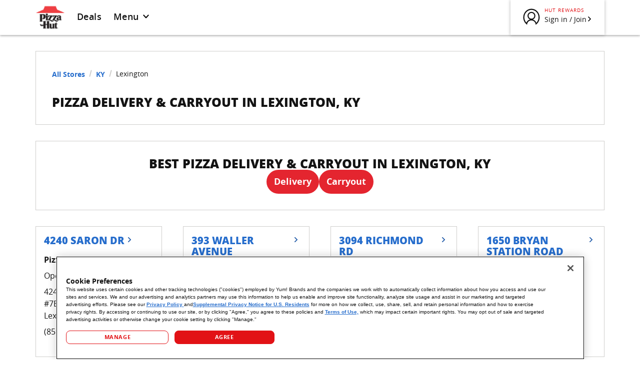

--- FILE ---
content_type: text/html; charset=utf-8
request_url: https://locations.pizzahut.com/ky/lexington
body_size: 17190
content:
<!DOCTYPE html><html lang="en"><head><link rel="stylesheet" href="/assets/static/index-OejPr7H6.css"/><title>Pizza Delivery &amp; Carryout in Lexington, KY | Pizza Hut</title>
    <meta charset="UTF-8"/>
    <meta name="viewport" content="width=device-width, initial-scale=1, maximum-scale=5"/>
    <meta name="title" content="Pizza Delivery &amp; Carryout in Lexington, KY | Pizza Hut"/>
<meta name="google-site-verification" content="CHogHqVjaaHd6feyJXIjWvHEUASLwp9FRwzQdWRh9v0"/>
<meta name="description" content="Looking for Pizza Delivery or Carryout? Browse all Pizza Hut locations in Lexington, KY to find hot and fresh pizza, wings, pasta and more! Order online for quick service."/>
<meta property="og:title" content="Pizza Delivery &amp; Carryout in Lexington, KY | Pizza Hut"/>
<meta property="og:description" content="Looking for Pizza Delivery or Carryout? Browse all Pizza Hut locations in Lexington, KY to find hot and fresh pizza, wings, pasta and more! Order online for quick service."/>
<meta property="og:url" content="https://locations.pizzahut.com/ky/lexington"/>
<link rel="canonical" href="https://locations.pizzahut.com/ky/lexington"/>
<link id="page-url" itemprop="url" href="https://locations.pizzahut.com/ky/lexington"/>
<link rel="shortcut icon" type="image/ico" href="/assets/static/ph-favicon-9kq4GYA5.ico"/>
<meta http-equiv="X-UA-Compatible" content="IE=edge"/>
<link rel="dns-prefetch" href="//www.yext-pixel.com"/>
<link rel="dns-prefetch" href="//a.cdnmktg.com"/>
<link rel="dns-prefetch" href="//a.mktgcdn.com"/>
<link rel="dns-prefetch" href="//dynl.mktgcdn.com"/>
<link rel="dns-prefetch" href="//dynm.mktgcdn.com"/>
<link rel="dns-prefetch" href="//www.google-analytics.com"/>
<meta name="format-detection" content="telephone=no"/>
<meta property="og:type" content="website"/>
<meta property="twitter:card" content="summary"/>
    <!-- OneTrust Cookies Consent Notice start for pizzahut.com -->
    <script src="https://cdn.cookielaw.org/scripttemplates/otSDKStub.js" type="text/javascript" charset="UTF-8" data-domain-script="6ecec4fe-0303-4ad9-a936-c6e9debe1140"></script>
    <script type="text/javascript">
      function OptanonWrapper() { }
    </script>
    <!-- OneTrust Cookies Consent Notice end for pizzahut.com -->
      <!-- Google tag (gtag.js) -->
      <script type="text/plain" class="optanon-category-C0002"> 
        (function() {
          var script = document.createElement('script');
          script.src = "https://www.googletagmanager.com/gtag/js?id=G-GWD4LKLP00";
          script.async = true;
          document.head.appendChild(script);
        })();
        window.dataLayer = window.dataLayer || [];
        function gtag(){dataLayer.push(arguments);}
        gtag('js', new Date());
        gtag('config', 'G-GWD4LKLP00');
      </script>
<!-- Start VWO Async SmartCode -->
<link rel="preconnect" href="https://dev.visualwebsiteoptimizer.com"/>
<script type="text/javascript" id="vwoCode">
window._vwo_code || (function() {
var account_id=1066215,
version=2.1,
settings_tolerance=2000,
hide_element='body',
hide_element_style = 'opacity:0 !important;filter:alpha(opacity=0) !important;background:none !important;transition:none !important;',
/* DO NOT EDIT BELOW THIS LINE */
f=false,w=window,d=document,v=d.querySelector('#vwoCode'),cK='_vwo_'+account_id+'_settings',cc={};try{var c=JSON.parse(localStorage.getItem('_vwo_'+account_id+'_config'));cc=c&&typeof c==='object'?c:{}}catch(e){}var stT=cc.stT==='session'?w.sessionStorage:w.localStorage;code={nonce:v&&v.nonce,use_existing_jquery:function(){return typeof use_existing_jquery!=='undefined'?use_existing_jquery:undefined},library_tolerance:function(){return typeof library_tolerance!=='undefined'?library_tolerance:undefined},settings_tolerance:function(){return cc.sT||settings_tolerance},hide_element_style:function(){return'{'+(cc.hES||hide_element_style)+'}'},hide_element:function(){if(performance.getEntriesByName('first-contentful-paint')[0]){return''}return typeof cc.hE==='string'?cc.hE:hide_element},getVersion:function(){return version},finish:function(e){if(!f){f=true;var t=d.getElementById('_vis_opt_path_hides');if(t)t.parentNode.removeChild(t);if(e)(new Image).src='https://dev.visualwebsiteoptimizer.com/ee.gif?a='+account_id+e}},finished:function(){return f},addScript:function(e){var t=d.createElement('script');t.type='text/javascript';if(e.src){t.src=e.src}else{t.text=e.text}v&&t.setAttribute('nonce',v.nonce);d.getElementsByTagName('head')[0].appendChild(t)},load:function(e,t){var n=this.getSettings(),i=d.createElement('script'),r=this;t=t||{};if(n){i.textContent=n;d.getElementsByTagName('head')[0].appendChild(i);if(!w.VWO||VWO.caE){stT.removeItem(cK);r.load(e)}}else{var o=new XMLHttpRequest;o.open('GET',e,true);o.withCredentials=!t.dSC;o.responseType=t.responseType||'text';o.onload=function(){if(t.onloadCb){return t.onloadCb(o,e)}if(o.status===200||o.status===304){_vwo_code.addScript({text:o.responseText})}else{_vwo_code.finish('&e=loading_failure:'+e)}};o.onerror=function(){if(t.onerrorCb){return t.onerrorCb(e)}_vwo_code.finish('&e=loading_failure:'+e)};o.send()}},getSettings:function(){try{var e=stT.getItem(cK);if(!e){return}e=JSON.parse(e);if(Date.now()>e.e){stT.removeItem(cK);return}return e.s}catch(e){return}},init:function(){if(d.URL.indexOf('__vwo_disable__')>-1)return;var e=this.settings_tolerance();w._vwo_settings_timer=setTimeout(function(){_vwo_code.finish();stT.removeItem(cK)},e);var t;if(this.hide_element()!=='body'){t=d.createElement('style');var n=this.hide_element(),i=n?n+this.hide_element_style():'',r=d.getElementsByTagName('head')[0];t.setAttribute('id','_vis_opt_path_hides');v&&t.setAttribute('nonce',v.nonce);t.setAttribute('type','text/css');if(t.styleSheet)t.styleSheet.cssText=i;else t.appendChild(d.createTextNode(i));r.appendChild(t)}else{t=d.getElementsByTagName('head')[0];var i=d.createElement('div');i.style.cssText='z-index: 2147483647 !important;position: fixed !important;left: 0 !important;top: 0 !important;width: 100% !important;height: 100% !important;background: white !important;display: block !important;';i.setAttribute('id','_vis_opt_path_hides');i.classList.add('_vis_hide_layer');t.parentNode.insertBefore(i,t.nextSibling)}var o=window._vis_opt_url||d.URL,s='https://dev.visualwebsiteoptimizer.com/j.php?a='+account_id+'&u='+encodeURIComponent(o)+'&vn='+version;if(w.location.search.indexOf('_vwo_xhr')!==-1){this.addScript({src:s})}else{this.load(s+'&x=true')}}};w._vwo_code=code;code.init();})();
</script>
<!-- End VWO Async SmartCode -->
    <!-- Microsoft Clarity (OneTrust governed) -->
      <script type="text/plain" class="optanon-category-C0004">
        (function(c,l,a,r,i,t,y){
            c[a]=c[a]||function(){(c[a].q=c[a].q||[]).push(arguments)};
            t=l.createElement(r); t.async=1; t.src="https://www.clarity.ms/tag/"+i;
            y=l.getElementsByTagName(r)[0]; y.parentNode.insertBefore(t,y);
        })(window, document, "clarity", "script", "uniknkhqek");
      </script>
    <!-- End Microsoft Clarity --><script type="module">
        const componentURL = new URL("/assets/client/city.DAIOK9Rp.js", import.meta.url)
        const component = await import(componentURL);

        const renderURL = new URL("/assets/render/_client._sFxVfY_.js", import.meta.url)
        const render = await import(renderURL);

        render.render(
        {
            Page: component.default,
            pageProps: JSON.parse(decodeURIComponent("%7B%22document%22%3A%7B%22__%22%3A%7B%22entityPageSet%22%3A%7B%7D%2C%22name%22%3A%22city%22%7D%2C%22_additionalLayoutComponents%22%3A%5B%22CustomCodeSection%22%5D%2C%22_env%22%3A%7B%22YEXT_PUBLIC_ANALYTICS_API_KEY%22%3A%229b7f94c5439067f7e8ca9576a2e4a11d%22%2C%22YEXT_PUBLIC_DOMAIN%22%3A%22locations.pizzahut.com%22%2C%22YEXT_PUBLIC_MAPS_API_KEY%22%3A%22AIzaSyDpX2iDLs5jMJGOwdaH5Ohk_gvg6wU9O-c%22%2C%22YEXT_PUBLIC_NEARBY_API_KEY%22%3A%2280ab33f209b22dc70109fbdb385f7933%22%7D%2C%22_schema%22%3A%7B%22%40context%22%3A%22https%3A%2F%2Fschema.org%22%2C%22%40type%22%3A%22Thing%22%2C%22name%22%3A%22Lexington%22%2C%22url%22%3A%22locations.pizzahut.com%2Fky%2Flexington%22%7D%2C%22_site%22%3A%7B%22c_aboutOurFoodLinks%22%3A%5B%7B%22click-throughUrl%22%3A%22https%3A%2F%2Fwww.nutritionix.com%2Fpizza-hut%2Fportal%2F%22%2C%22text%22%3A%22Nutrition%22%7D%2C%7B%22click-throughUrl%22%3A%22https%3A%2F%2Fwww.pizzahut.com%2Fc%2Fcontent%2Fgluten-free-pizza-near-me%22%2C%22text%22%3A%22Gluten-free%22%7D%2C%7B%22click-throughUrl%22%3A%22https%3A%2F%2Flocations.pizzahut.com%2Fpizza-calculator%22%2C%22text%22%3A%22Pizza%20Calculator%22%7D%5D%2C%22c_aboutUsLinks%22%3A%5B%7B%22click-throughUrl%22%3A%22https%3A%2F%2Fblog.pizzahut.com%2Four-story%2F%22%2C%22text%22%3A%22Our%20story%22%7D%2C%7B%22click-throughUrl%22%3A%22https%3A%2F%2Fblog.pizzahut.com%2F%22%2C%22text%22%3A%22Hut%20Life%20blog%22%7D%2C%7B%22click-throughUrl%22%3A%22https%3A%2F%2Fjobs.pizzahut.com%2F%22%2C%22text%22%3A%22Careers%22%7D%2C%7B%22click-throughUrl%22%3A%22https%3A%2F%2Fwww.pizzahut.com%2Finternational%22%2C%22text%22%3A%22International%22%7D%2C%7B%22click-throughUrl%22%3A%22https%3A%2F%2Ffranchise.pizzahut.com%2F%22%2C%22text%22%3A%22Become%20a%20franchisee%22%7D%2C%7B%22click-throughUrl%22%3A%22https%3A%2F%2Fwww.pizzahut.com%2Findex.php%3Fcorporate-contribution-guidelines%3D%23%2Fcorporate-contribution-guidelines%22%2C%22text%22%3A%22Community%20affairs%20support%22%7D%2C%7B%22click-throughUrl%22%3A%22https%3A%2F%2Fwww.pizzahut.com%2Fsupplier-code-of-conduct%22%2C%22text%22%3A%22Supplier%20code%22%7D%2C%7B%22click-throughUrl%22%3A%22https%3A%2F%2Fjobs.pizzahut.com%2Fdiversity%2F%22%2C%22text%22%3A%22Diversity%22%7D%2C%7B%22click-throughUrl%22%3A%22https%3A%2F%2Fwww.pizzahut.com%2Fschool-lunch%22%2C%22text%22%3A%22School%20lunch%22%7D%2C%7B%22click-throughUrl%22%3A%22https%3A%2F%2Fwww.bookitprogram.com%2F%22%2C%22text%22%3A%22BOOK%20It!%20program%22%7D%2C%7B%22click-throughUrl%22%3A%22https%3A%2F%2Fpizzahut.responsibledisclosure.com%2F%22%2C%22text%22%3A%22Responsible%20Disclosure%22%7D%5D%2C%22c_carryoutCTAPages%22%3A%7B%22label%22%3A%22Carryout%22%2C%22link%22%3A%22https%3A%2F%2Fwww.pizzahut.com%2F%3Flocal%3Dcarryout%22%2C%22linkType%22%3A%22URL%22%7D%2C%22c_customerServiceLinks%22%3A%5B%7B%22click-throughUrl%22%3A%22https%3A%2F%2Fwww.pizzahut.com%2Fcontact-us%22%2C%22text%22%3A%22Contact%20us%22%7D%2C%7B%22click-throughUrl%22%3A%22https%3A%2F%2Flocations.pizzahut.com%2F%22%2C%22text%22%3A%22Restaurants%20by%20state%22%7D%2C%7B%22click-throughUrl%22%3A%22https%3A%2F%2Fwww.pizzahut.com%2Flink.php%3Ffaq-help%22%2C%22text%22%3A%22FAQs%22%7D%2C%7B%22click-throughUrl%22%3A%22https%3A%2F%2Fwww.pizzahut.com%2Fgift-cards%22%2C%22text%22%3A%22Gift%20cards%22%7D%2C%7B%22click-throughUrl%22%3A%22https%3A%2F%2Fwww.pizzahut.com%2Fc%2Fcontent%2Fsitemap%22%2C%22text%22%3A%22Sitemap%22%7D%5D%2C%22c_deliveryCTAPages%22%3A%7B%22label%22%3A%22Delivery%22%2C%22link%22%3A%22https%3A%2F%2Fwww.pizzahut.com%2F%3Flocal%3Ddelivery%22%2C%22linkType%22%3A%22URL%22%7D%2C%22c_footerMenuLinks%22%3A%5B%7B%22click-throughUrl%22%3A%22https%3A%2F%2Fwww.pizzahut.com%2Fmenu%2Fpizza%22%2C%22text%22%3A%22Pizza%22%7D%2C%7B%22click-throughUrl%22%3A%22https%3A%2F%2Fwww.pizzahut.com%2Fmenu%2Fmelts%22%2C%22text%22%3A%22Melts%22%7D%2C%7B%22click-throughUrl%22%3A%22https%3A%2F%2Fwww.pizzahut.com%2Fmenu%2Fwings%22%2C%22text%22%3A%22Wings%22%7D%2C%7B%22click-throughUrl%22%3A%22https%3A%2F%2Fwww.pizzahut.com%2Fmenu%2Fpartyofone%22%2C%22text%22%3A%22Party%20of%20One%22%7D%2C%7B%22click-throughUrl%22%3A%22https%3A%2F%2Fwww.pizzahut.com%2Fmenu%2Fsides%22%2C%22text%22%3A%22Sides%22%7D%2C%7B%22click-throughUrl%22%3A%22https%3A%2F%2Fwww.pizzahut.com%2Fmenu%2Fpasta%22%2C%22text%22%3A%22Pasta%22%7D%2C%7B%22click-throughUrl%22%3A%22https%3A%2F%2Fwww.pizzahut.com%2Fmenu%2Fdesserts%22%2C%22text%22%3A%22Desserts%22%7D%2C%7B%22click-throughUrl%22%3A%22https%3A%2F%2Fwww.pizzahut.com%2Fmenu%2Fdrinks%22%2C%22text%22%3A%22Drinks%22%7D%2C%7B%22click-throughUrl%22%3A%22https%3A%2F%2Fwww.pizzahut.com%2Fmenu%2Fdips%22%2C%22text%22%3A%22Dips%22%7D%2C%7B%22click-throughUrl%22%3A%22https%3A%2F%2Fwww.pizzahut.com%2Fdeals%22%2C%22text%22%3A%22Deals%22%7D%2C%7B%22click-throughUrl%22%3A%22https%3A%2F%2Fwww.pizzahut.com%2Fmenu%22%2C%22text%22%3A%22Full%20Menu%22%7D%5D%2C%22c_headerDeals%22%3A%7B%22label%22%3A%22Deals%22%2C%22link%22%3A%22https%3A%2F%2Fpizzahut.com%2Fdeals%22%2C%22linkType%22%3A%22URL%22%7D%2C%22c_headerMenuLinks%22%3A%5B%7B%22click-throughUrl%22%3A%22https%3A%2F%2Fwww.pizzahut.com%2Fmenu%2Fpizza%22%2C%22text%22%3A%22Pizza%22%7D%2C%7B%22click-throughUrl%22%3A%22https%3A%2F%2Fwww.pizzahut.com%2Fmenu%2Fwings%22%2C%22text%22%3A%22Wings%22%7D%2C%7B%22click-throughUrl%22%3A%22https%3A%2F%2Fwww.pizzahut.com%2Fmenu%2Fsides%22%2C%22text%22%3A%22Sides%22%7D%2C%7B%22click-throughUrl%22%3A%22https%3A%2F%2Fwww.pizzahut.com%2Fmenu%2Fpasta%22%2C%22text%22%3A%22Pasta%22%7D%2C%7B%22click-throughUrl%22%3A%22https%3A%2F%2Fwww.pizzahut.com%2Fmenu%2Fdesserts%22%2C%22text%22%3A%22Desserts%22%7D%2C%7B%22click-throughUrl%22%3A%22https%3A%2F%2Fwww.pizzahut.com%2Fmenu%2Fdrinks%22%2C%22text%22%3A%22Drinks%22%7D%5D%2C%22c_legalLinks%22%3A%5B%7B%22click-throughUrl%22%3A%22https%3A%2F%2Fprivacy.pizzahut.com%2Fpolicies%22%2C%22text%22%3A%22Privacy%20Center%22%7D%2C%7B%22click-throughUrl%22%3A%22https%3A%2F%2Fwww.pizzahut.com%2Findex.php%23%2Fterms-of-use%22%2C%22text%22%3A%22Terms%20of%20use%22%7D%2C%7B%22click-throughUrl%22%3A%22https%3A%2F%2Fprivacyportal-cdn.onetrust.com%2Fdsarwebform%2F94ba57b5-e5fc-4459-a91d-28bc381b6185%2F81663a73-d259-49fc-a037-d53c19644d74.html%22%2C%22text%22%3A%22Do%20not%20sell%20my%20information%22%7D%2C%7B%22click-throughUrl%22%3A%22https%3A%2F%2Fpizzahut.com%2Faccessibility%22%2C%22text%22%3A%22Accessibility%20Statement%22%7D%5D%2C%22c_myAccountLinks%22%3A%5B%7B%22click-throughUrl%22%3A%22https%3A%2F%2Fwww.pizzahut.com%2Faccount%2Fcreate-account%22%2C%22text%22%3A%22Create%20an%20account%22%7D%2C%7B%22click-throughUrl%22%3A%22https%3A%2F%2Fwww.pizzahut.com%2Faccount%2Fcreate-account%3Fauth%3D1%26afterAuth%3Drewards%22%2C%22text%22%3A%22Sign%20In%22%7D%5D%2C%22c_signInLink%22%3A%7B%22click-throughUrl%22%3A%22https%3A%2F%2Fwww.pizzahut.com%2Faccount%2Fcreate-account%3Fauth%3D1%26afterAuth%3Drewards%22%2C%22text%22%3A%22Sign%20in%20%2F%20Join%22%7D%2C%22id%22%3A%22pages-site-entity%22%2C%22meta%22%3A%7B%22entityType%22%3A%7B%22id%22%3A%22ce_site%22%2C%22uid%22%3A144292%7D%2C%22locale%22%3A%22en%22%7D%2C%22uid%22%3A1056253325%7D%2C%22_yext%22%3A%7B%22contentDeliveryAPIDomain%22%3A%22https%3A%2F%2Fcdn.yextapis.com%22%2C%22managementAPIDomain%22%3A%22https%3A%2F%2Fapi.yext.com%22%2C%22platformDomain%22%3A%22https%3A%2F%2Fwww.yext.com%22%7D%2C%22businessId%22%3A1906947%2C%22c_addressRegionAbbreviation%22%3A%22KY%22%2C%22c_addressRegionDisplayName%22%3A%22Kentucky%22%2C%22c_cityIntentPageLink%22%3A%5B%7B%22name%22%3A%22Wings%22%2C%22slug%22%3A%22ky%2Flexington%2Fwings%22%7D%2C%7B%22name%22%3A%22Pizza%20Delivery%22%2C%22slug%22%3A%22ky%2Flexington%2Fpizza-delivery%22%7D%2C%7B%22name%22%3A%22Takeout%22%2C%22slug%22%3A%22ky%2Flexington%2Ftakeout%22%7D%2C%7B%22name%22%3A%22Lunch%20Specials%22%2C%22slug%22%3A%22ky%2Flexington%2Flunch-specials%22%7D%2C%7B%22name%22%3A%22Pizzeria%22%2C%22slug%22%3A%22ky%2Flexington%2Fpizzeria%22%7D%2C%7B%22name%22%3A%22Pizza%20Deals%22%2C%22slug%22%3A%22ky%2Flexington%2Fpizza-deals%22%7D%5D%2C%22c_mainCTA1%22%3A%7B%22label%22%3A%22Delivery%22%2C%22link%22%3A%22https%3A%2F%2Fwww.pizzahut.com%2F%3Flocal%3Ddelivery%22%2C%22linkType%22%3A%22URL%22%7D%2C%22c_mainCTA2%22%3A%7B%22label%22%3A%22Carryout%22%2C%22link%22%3A%22https%3A%2F%2Fwww.pizzahut.com%2F%3Flocal%3Dcarryout%22%2C%22linkType%22%3A%22URL%22%7D%2C%22c_markdownDescription%22%3A%7B%22markdown%22%3A%22There%20are%20many%20great%C2%A0%5Brestaurants%5D(https%3A%2F%2Fwww.pizzahut.com%2Fc%2Fcontent%2Frestaurants-open-near-me)%C2%A0in%20KY%20but%20when%20it%20comes%20to%20pizza%20delivery%2C%20No%20One%20OutPizzas%20the%20Hut%C2%AE!%20Our%20pizza%20delivery%20arrives%20fast%2C%20hot%2C%20and%20melted%20to%20perfection.%20Pizza%20Hut%20has%20always%20pushed%20the%20boundaries.%20We%20were%20the%20first%20ever%20online%C2%A0%5Bfood%5D(https%3A%2F%2Fwww.pizzahut.com%2Fc%2Fcontent%2Ffood-near-me)%C2%A0order%20service%2C%20we%20created%C2%A0%5BOriginal%20Stuffed%20Crust%C2%AE%5D(https%3A%2F%2Fwww.pizzahut.com%2Fc%2Fcontent%2Fstuffed-crust-pizza)%C2%A0pizza%20and%20we%20even%20sent%20a%20pizza%20to%20space.%20It's%20no%20surprise%20that%20we'd%20be%20among%20the%20best%20pizza%20delivery%20restaurants%20in%20Lexington%2C%20KY%20.%20To%20see%20if%20we%20deliver%20in%20your%20area%2C%20simply%20start%20your%20order%20online%2C%20select%20%5C%22delivery%5C%22%20and%20enjoy%20a%20freshly%20baked%20pie%20straight%20to%20your%20door.%20And%20if%20delivery%20isn%E2%80%99t%20an%20option%20in%20your%20area%2C%20there%20is%20always%20takeout%20or%20dine-in.%20Looking%20for%20more%20reasons%20to%20order%20from%20Pizza%20Hut%3F%20With%20Hut%20Rewards%C2%AE%20you%20earn%20points%20towards%20free%20pizza%20with%20every%20delivery%20or%20takeout%20order.%20Now%20that%20is%20a%20dream%20come%20true.%20Order%C2%A0%5Bfood%20delivery%5D(https%3A%2F%2Fwww.pizzahut.com%2Fc%2Fcontent%2Ffood-delivery-near-me)%C2%A0or%C2%A0%5Btake%20out%5D(https%3A%2F%2Fwww.pizzahut.com%2Fc%2Fcontent%2Ftake-out-near-me)%C2%A0from%20your%20local%20Lexington%2C%20KY%20restaurant%20and%20get%20ready%20because%20it's%20Comin'%20In%20Hot%C2%AE!%22%7D%2C%22c_markdownDescription2%22%3A%7B%22markdown%22%3A%22Our%20Lexington%20menu%E2%80%99s%20got%20all%20your%20Pizza%20Hut%20favorites%2C%20including%20original%20recipes%20like%C2%A0%5BMeat%20Lover%E2%80%99s%C2%AE%5D(https%3A%2F%2Fwww.pizzahut.com%2Fc%2Fcontent%2Fmeat-lovers-pizza)%E2%80%94loaded%20with%20Pepperoni%2C%20Ham%2C%20Pork%2C%20Beef%2C%20Italian%20Sausage%2C%20and%20Bacon.%20If%20veggies%20are%20your%20thing%2C%20Veggie%20Lover's%C2%AE%20delivers%20with%20Mushrooms%2C%20Olives%2C%20Onions%2C%20Green%20Peppers%2C%20and%20Roma%20Tomatoes.%20And%20don%E2%80%99t%20forget%20about%20the%20classics.%20Sink%20your%20teeth%20into%20a%20Cheese%20Pizza%20or%20top%20it%20high%20with%C2%A0%5BPepperoni%5D(https%3A%2F%2Fwww.pizzahut.com%2Fc%2Fcontent%2Fpepperoni-pizza)%C2%A0or%C2%A0%5BBuffalo%20Chicken%5D(https%3A%2F%2Fwww.pizzahut.com%2Fc%2Fcontent%2Fbuffalo-chicken-pizza).%20Plus%2C%20we%E2%80%99re%20also%20serving%20up%20wings%2C%20pasta%2C%20sides%2C%20desserts%20and%20drinks%20that%E2%80%99ll%20turn%20any%20pizza%20night%20into%20a%20full-on%20feast.%20Just%20choose%20your%20closest%20Lexington%20Pizza%20Hut%20restaurant%2C%20add%20your%20order%20to%20the%20cart%2C%20and%20track%20it%20all%20the%20way%20to%20your%20door.%22%7D%2C%22c_markdownDescription3%22%3A%7B%22markdown%22%3A%22At%20Pizza%20Hut%2C%20we%20take%20pride%20in%20serving%20Lexington%20delicious%20pizza%20at%20prices%20that%20don%E2%80%99t%20break%20the%20bank.%20Check%20our%C2%A0%5BDeals%5D(https%3A%2F%2Fwww.pizzahut.com%2Fdeals)%C2%A0page%20regularly%20for%C2%A0%5Bcoupons%5D(https%3A%2F%2Fwww.pizzahut.com%2Fc%2Fcontent%2Fcoupons)%C2%A0and%20limited%20time%20offers%20that%20are%20available%20for%20delivery%2C%20carryout%2C%20or%20pickup%20through%20The%20Hut%20Lane%E2%84%A2%C2%A0%5Bdrive-thru%5D(https%3A%2F%2Fwww.pizzahut.com%2Fc%2Fcontent%2Fdrive-thru-near-me)%C2%A0(at%20participating%20Pizza%20Hut%20locations).%20Whether%20you%E2%80%99re%20ordering%20for%20a%20family%20dinner%2C%20a%20gameday%2C%20or%20a%20movie%20night%2C%20there's%20bound%20to%20be%20a%20deal%20for%20you.%22%7D%2C%22c_metaDescription%22%3A%22Looking%20for%20Pizza%20Delivery%20or%20Carryout%3F%20Browse%20all%20Pizza%20Hut%20locations%20in%20Lexington%2C%20KY%20to%20find%20hot%20and%20fresh%20pizza%2C%20wings%2C%20pasta%20and%20more!%20Order%20online%20for%20quick%20service.%22%2C%22c_metaTitle%22%3A%22Pizza%20Delivery%20%26%20Carryout%20in%20Lexington%2C%20KY%20%7C%20Pizza%20Hut%22%2C%22c_pageH1%22%3A%22PIZZA%20DELIVERY%20%26%20CARRYOUT%20IN%20Lexington%2C%20KY%22%2C%22c_pageH2%22%3A%22BEST%20PIZZA%20DELIVERY%20%26%20CARRYOUT%20IN%20Lexington%2C%20KY%22%2C%22c_pageH2Line2%22%3A%22BEST%20PIZZA%20DELIVERY%20%26%20CARRYOUT%20IN%20Lexington%2C%20KY%22%2C%22c_pageH2Line3%22%3A%22Lexington%20PIZZA%20DELIVERY%20MENU%22%2C%22c_pageH2Line4%22%3A%22Lexington%20DESERVES%20THE%20BEST%20DEALS%22%2C%22dm_directoryChildren%22%3A%5B%7B%22address%22%3A%7B%22city%22%3A%22Lexington%22%2C%22countryCode%22%3A%22US%22%2C%22line1%22%3A%224240%20Saron%20Dr%22%2C%22line2%22%3A%22%237B%22%2C%22postalCode%22%3A%2240517%22%2C%22region%22%3A%22KY%22%2C%22sublocality%22%3A%22Fayette%22%7D%2C%22hours%22%3A%7B%22friday%22%3A%7B%22openIntervals%22%3A%5B%7B%22end%22%3A%2201%3A00%22%2C%22start%22%3A%2209%3A00%22%7D%5D%7D%2C%22monday%22%3A%7B%22openIntervals%22%3A%5B%7B%22end%22%3A%2200%3A00%22%2C%22start%22%3A%2209%3A00%22%7D%5D%7D%2C%22saturday%22%3A%7B%22openIntervals%22%3A%5B%7B%22end%22%3A%2201%3A00%22%2C%22start%22%3A%2209%3A00%22%7D%5D%7D%2C%22sunday%22%3A%7B%22openIntervals%22%3A%5B%7B%22end%22%3A%2200%3A00%22%2C%22start%22%3A%2209%3A00%22%7D%5D%7D%2C%22thursday%22%3A%7B%22openIntervals%22%3A%5B%7B%22end%22%3A%2200%3A00%22%2C%22start%22%3A%2209%3A00%22%7D%5D%7D%2C%22tuesday%22%3A%7B%22openIntervals%22%3A%5B%7B%22end%22%3A%2200%3A00%22%2C%22start%22%3A%2209%3A00%22%7D%5D%7D%2C%22wednesday%22%3A%7B%22openIntervals%22%3A%5B%7B%22end%22%3A%2200%3A00%22%2C%22start%22%3A%2209%3A00%22%7D%5D%7D%7D%2C%22mainPhone%22%3A%22%2B18592724757%22%2C%22name%22%3A%22Pizza%20Hut%22%2C%22slug%22%3A%22ky%2Flexington%2F4240-saron-dr%22%2C%22timezone%22%3A%22America%2FNew_York%22%7D%2C%7B%22address%22%3A%7B%22city%22%3A%22Lexington%22%2C%22countryCode%22%3A%22US%22%2C%22line1%22%3A%22393%20Waller%20Avenue%22%2C%22line2%22%3A%22Suite%204%22%2C%22postalCode%22%3A%2240504%22%2C%22region%22%3A%22KY%22%2C%22sublocality%22%3A%22Fayette%22%7D%2C%22hours%22%3A%7B%22friday%22%3A%7B%22openIntervals%22%3A%5B%7B%22end%22%3A%2201%3A00%22%2C%22start%22%3A%2209%3A00%22%7D%5D%7D%2C%22monday%22%3A%7B%22openIntervals%22%3A%5B%7B%22end%22%3A%2200%3A00%22%2C%22start%22%3A%2209%3A00%22%7D%5D%7D%2C%22saturday%22%3A%7B%22openIntervals%22%3A%5B%7B%22end%22%3A%2201%3A00%22%2C%22start%22%3A%2209%3A00%22%7D%5D%7D%2C%22sunday%22%3A%7B%22openIntervals%22%3A%5B%7B%22end%22%3A%2200%3A00%22%2C%22start%22%3A%2209%3A00%22%7D%5D%7D%2C%22thursday%22%3A%7B%22openIntervals%22%3A%5B%7B%22end%22%3A%2200%3A00%22%2C%22start%22%3A%2209%3A00%22%7D%5D%7D%2C%22tuesday%22%3A%7B%22openIntervals%22%3A%5B%7B%22end%22%3A%2200%3A00%22%2C%22start%22%3A%2209%3A00%22%7D%5D%7D%2C%22wednesday%22%3A%7B%22openIntervals%22%3A%5B%7B%22end%22%3A%2200%3A00%22%2C%22start%22%3A%2209%3A00%22%7D%5D%7D%7D%2C%22mainPhone%22%3A%22%2B18592542214%22%2C%22name%22%3A%22Pizza%20Hut%22%2C%22slug%22%3A%22ky%2Flexington%2F393-waller-avenue%22%2C%22timezone%22%3A%22America%2FNew_York%22%7D%2C%7B%22address%22%3A%7B%22city%22%3A%22Lexington%22%2C%22countryCode%22%3A%22US%22%2C%22line1%22%3A%223094%20Richmond%20Rd%22%2C%22postalCode%22%3A%2240509%22%2C%22region%22%3A%22KY%22%2C%22sublocality%22%3A%22Fayette%22%7D%2C%22hours%22%3A%7B%22friday%22%3A%7B%22openIntervals%22%3A%5B%7B%22end%22%3A%2201%3A00%22%2C%22start%22%3A%2209%3A00%22%7D%5D%7D%2C%22monday%22%3A%7B%22openIntervals%22%3A%5B%7B%22end%22%3A%2200%3A00%22%2C%22start%22%3A%2209%3A00%22%7D%5D%7D%2C%22saturday%22%3A%7B%22openIntervals%22%3A%5B%7B%22end%22%3A%2201%3A00%22%2C%22start%22%3A%2209%3A00%22%7D%5D%7D%2C%22sunday%22%3A%7B%22openIntervals%22%3A%5B%7B%22end%22%3A%2200%3A00%22%2C%22start%22%3A%2209%3A00%22%7D%5D%7D%2C%22thursday%22%3A%7B%22openIntervals%22%3A%5B%7B%22end%22%3A%2200%3A00%22%2C%22start%22%3A%2209%3A00%22%7D%5D%7D%2C%22tuesday%22%3A%7B%22openIntervals%22%3A%5B%7B%22end%22%3A%2200%3A00%22%2C%22start%22%3A%2209%3A00%22%7D%5D%7D%2C%22wednesday%22%3A%7B%22openIntervals%22%3A%5B%7B%22end%22%3A%2200%3A00%22%2C%22start%22%3A%2209%3A00%22%7D%5D%7D%7D%2C%22mainPhone%22%3A%22%2B18592661030%22%2C%22name%22%3A%22Pizza%20Hut%22%2C%22slug%22%3A%22ky%2Flexington%2F3094-richmond-rd%22%2C%22timezone%22%3A%22America%2FNew_York%22%7D%2C%7B%22address%22%3A%7B%22city%22%3A%22Lexington%22%2C%22countryCode%22%3A%22US%22%2C%22line1%22%3A%221650%20Bryan%20Station%20Road%22%2C%22line2%22%3A%22Suite%20118%22%2C%22postalCode%22%3A%2240505%22%2C%22region%22%3A%22KY%22%2C%22sublocality%22%3A%22Fayette%22%7D%2C%22hours%22%3A%7B%22friday%22%3A%7B%22openIntervals%22%3A%5B%7B%22end%22%3A%2201%3A00%22%2C%22start%22%3A%2209%3A00%22%7D%5D%7D%2C%22monday%22%3A%7B%22openIntervals%22%3A%5B%7B%22end%22%3A%2200%3A00%22%2C%22start%22%3A%2209%3A00%22%7D%5D%7D%2C%22saturday%22%3A%7B%22openIntervals%22%3A%5B%7B%22end%22%3A%2201%3A00%22%2C%22start%22%3A%2209%3A00%22%7D%5D%7D%2C%22sunday%22%3A%7B%22openIntervals%22%3A%5B%7B%22end%22%3A%2200%3A00%22%2C%22start%22%3A%2209%3A00%22%7D%5D%7D%2C%22thursday%22%3A%7B%22openIntervals%22%3A%5B%7B%22end%22%3A%2200%3A00%22%2C%22start%22%3A%2209%3A00%22%7D%5D%7D%2C%22tuesday%22%3A%7B%22openIntervals%22%3A%5B%7B%22end%22%3A%2200%3A00%22%2C%22start%22%3A%2209%3A00%22%7D%5D%7D%2C%22wednesday%22%3A%7B%22openIntervals%22%3A%5B%7B%22end%22%3A%2200%3A00%22%2C%22start%22%3A%2209%3A00%22%7D%5D%7D%7D%2C%22mainPhone%22%3A%22%2B18593894888%22%2C%22name%22%3A%22Pizza%20Hut%22%2C%22slug%22%3A%22ky%2Flexington%2F1650-bryan-station-road%22%2C%22timezone%22%3A%22America%2FNew_York%22%7D%2C%7B%22address%22%3A%7B%22city%22%3A%22Lexington%22%2C%22countryCode%22%3A%22US%22%2C%22line1%22%3A%223800%20Mall%20Road%22%2C%22line2%22%3A%22Cinemark%20Fayette%20Mall%20%23374%22%2C%22postalCode%22%3A%2240503%22%2C%22region%22%3A%22KY%22%2C%22sublocality%22%3A%22Fayette%22%7D%2C%22name%22%3A%22Pizza%20Hut%20Express%22%2C%22slug%22%3A%22ky%2Flexington%2F3800-mall-road%22%2C%22timezone%22%3A%22America%2FNew_York%22%7D%5D%2C%22dm_directoryParents_us_directory%22%3A%5B%7B%22meta%22%3A%7B%22entityType%22%3A%7B%22id%22%3A%22ce_root%22%2C%22uid%22%3A144279%7D%2C%22locale%22%3A%22en%22%7D%2C%22name%22%3A%22US%20Directory%22%2C%22slug%22%3A%22%2F%22%7D%2C%7B%22c_addressRegionDisplayName%22%3A%22Kentucky%22%2C%22meta%22%3A%7B%22entityType%22%3A%7B%22id%22%3A%22ce_state%22%2C%22uid%22%3A144280%7D%2C%22locale%22%3A%22en%22%7D%2C%22name%22%3A%22KY%22%2C%22slug%22%3A%22ky%22%7D%2C%7B%22name%22%3A%22Lexington%22%2C%22slug%22%3A%22%22%7D%5D%2C%22id%22%3A%22us-directory_ky_lexington%22%2C%22locale%22%3A%22en%22%2C%22meta%22%3A%7B%22entityType%22%3A%7B%22id%22%3A%22ce_city%22%2C%22uid%22%3A144281%7D%2C%22locale%22%3A%22en%22%7D%2C%22name%22%3A%22Lexington%22%2C%22siteDomain%22%3A%22locations.pizzahut.com%22%2C%22siteId%22%3A147656%2C%22siteInternalHostName%22%3A%22locations.pizzahut.com%22%2C%22slug%22%3A%22ky%2Flexington%22%2C%22uid%22%3A1055650617%2C%22dm_directoryParents%22%3A%5B%7B%22meta%22%3A%7B%22entityType%22%3A%7B%22id%22%3A%22ce_root%22%2C%22uid%22%3A144279%7D%2C%22locale%22%3A%22en%22%7D%2C%22name%22%3A%22US%20Directory%22%2C%22slug%22%3A%22%2F%22%7D%2C%7B%22c_addressRegionDisplayName%22%3A%22Kentucky%22%2C%22meta%22%3A%7B%22entityType%22%3A%7B%22id%22%3A%22ce_state%22%2C%22uid%22%3A144280%7D%2C%22locale%22%3A%22en%22%7D%2C%22name%22%3A%22KY%22%2C%22slug%22%3A%22ky%22%7D%2C%7B%22name%22%3A%22Lexington%22%2C%22slug%22%3A%22%22%7D%5D%7D%2C%22__meta%22%3A%7B%22mode%22%3A%22production%22%7D%2C%22path%22%3A%22ky%2Flexington%22%2C%22relativePrefixToRoot%22%3A%22..%2F%22%7D")),
        }
        );
    </script><script>var IS_PRODUCTION = true;var PRODUCTION_DOMAINS = JSON.parse("{\"primary\":\"locations.pizzahut.com\",\"aliases\":[]}");</script></head>
      <body>
        <div id="reactele"><div class="min-h-screen"><header class="Header"><div class="Container relative"><div class="flex h-[50px] md:h-[70px] justify-between"><div class="flex items-center pl-4 md:pl-0"><a href="https://pizzahut.com" class="Link flex items-center"><img class="block w-[42px] md:w-[59px] h-[34px] md:h-[47.33px] hover:opacity-80" src="/assets/static/logo-aiG12Vj0.svg" alt="Pizza Hut Logo" id="brand-logo"/></a><div class="text-[12px] md:text-[18px] tracking-[0.4px] font-medium ml-3 md:ml-6 h-fit inline-flex items-center border-b-4 rounded-none border-transparent hover:border-brand-primary"><a href="https://pizzahut.com/deals" class="Link">Deals</a></div><button class="text-[12px] md:text-[18px] tracking-[0.4px] font-medium h-fit ml-3 md:ml-6 inline-flex items-center border-b-4 rounded-none border-transparent hover:border-brand-primary focus:outline-none" aria-expanded="false" aria-controls="header-menu"><span>Menu</span><div class="pl-1 pt-0.5 w-4 md:w-6 h-4 md:h-6"><svg xmlns="http://www.w3.org/2000/svg" viewBox="0 0 20 20"><path d="M15.3 6.757l.072.077a1 1 0 0 1 0 1.359l-4.638 5.013a1 1 0 0 1-1.468 0L4.628 8.193a1 1 0 0 1 0-1.359l.072-.077a.954.954 0 0 1 1.4 0l3.9 4.216 3.9-4.216a.954.954 0 0 1 1.4 0z"></path></svg></div></button><div id="header-menu" class="HeaderMenu flex-col absolute top-[50px] md:top-[70px] left-0 md:left-[168px] z-20 w-[80%] md:w-[230px] h-screen md:h-auto bg-white hidden"><a href="https://www.pizzahut.com/menu/pizza" target="_blank" class="Link inline-flex items-center px-4 py-3 bg-white border-l-4 border-transparent hover:border-brand-primary hover:bg-background-gray"><div class="flex justify-between w-full"><div class="text-text-gray">Pizza</div><div class="pt-1"><svg xmlns="http://www.w3.org/2000/svg" width="12" height="12" viewBox="0 0 24 24"><path xmlns="http://www.w3.org/2000/svg" d="M5.88 4.12L13.76 12l-7.88 7.88L8 22l10-10L8 2z"></path></svg></div></div></a><a href="https://www.pizzahut.com/menu/wings" target="_blank" class="Link inline-flex items-center px-4 py-3 bg-white border-l-4 border-transparent hover:border-brand-primary hover:bg-background-gray"><div class="flex justify-between w-full"><div class="text-text-gray">Wings</div><div class="pt-1"><svg xmlns="http://www.w3.org/2000/svg" width="12" height="12" viewBox="0 0 24 24"><path xmlns="http://www.w3.org/2000/svg" d="M5.88 4.12L13.76 12l-7.88 7.88L8 22l10-10L8 2z"></path></svg></div></div></a><a href="https://www.pizzahut.com/menu/sides" target="_blank" class="Link inline-flex items-center px-4 py-3 bg-white border-l-4 border-transparent hover:border-brand-primary hover:bg-background-gray"><div class="flex justify-between w-full"><div class="text-text-gray">Sides</div><div class="pt-1"><svg xmlns="http://www.w3.org/2000/svg" width="12" height="12" viewBox="0 0 24 24"><path xmlns="http://www.w3.org/2000/svg" d="M5.88 4.12L13.76 12l-7.88 7.88L8 22l10-10L8 2z"></path></svg></div></div></a><a href="https://www.pizzahut.com/menu/pasta" target="_blank" class="Link inline-flex items-center px-4 py-3 bg-white border-l-4 border-transparent hover:border-brand-primary hover:bg-background-gray"><div class="flex justify-between w-full"><div class="text-text-gray">Pasta</div><div class="pt-1"><svg xmlns="http://www.w3.org/2000/svg" width="12" height="12" viewBox="0 0 24 24"><path xmlns="http://www.w3.org/2000/svg" d="M5.88 4.12L13.76 12l-7.88 7.88L8 22l10-10L8 2z"></path></svg></div></div></a><a href="https://www.pizzahut.com/menu/desserts" target="_blank" class="Link inline-flex items-center px-4 py-3 bg-white border-l-4 border-transparent hover:border-brand-primary hover:bg-background-gray"><div class="flex justify-between w-full"><div class="text-text-gray">Desserts</div><div class="pt-1"><svg xmlns="http://www.w3.org/2000/svg" width="12" height="12" viewBox="0 0 24 24"><path xmlns="http://www.w3.org/2000/svg" d="M5.88 4.12L13.76 12l-7.88 7.88L8 22l10-10L8 2z"></path></svg></div></div></a><a href="https://www.pizzahut.com/menu/drinks" target="_blank" class="Link inline-flex items-center px-4 py-3 bg-white border-l-4 border-transparent hover:border-brand-primary hover:bg-background-gray"><div class="flex justify-between w-full"><div class="text-text-gray">Drinks</div><div class="pt-1"><svg xmlns="http://www.w3.org/2000/svg" width="12" height="12" viewBox="0 0 24 24"><path xmlns="http://www.w3.org/2000/svg" d="M5.88 4.12L13.76 12l-7.88 7.88L8 22l10-10L8 2z"></path></svg></div></div></a></div></div><div class="LoginLink flex items-center px-4 md:px-6"><div class="flex items-center md:w-9 w-4 md:h-9 h-4"><svg xmlns="http://www.w3.org/2000/svg" width="36" height="36" viewBox="0 0 29 30" fill="none"><path fill-rule="evenodd" clip-rule="evenodd" d="M6.15987 26.339C2.87286 23.7051 0.75 19.535 0.75 14.8412C0.75 6.87549 6.86411 0.417969 14.4062 0.417969C21.9484 0.417969 28.0625 6.87549 28.0625 14.8412C28.0625 19.535 25.9396 23.7051 22.6526 26.339C22.6963 26.0925 22.7188 25.8414 22.7188 25.5865C22.7188 25.048 22.6184 24.5262 22.4302 24.0301C24.7738 21.7462 26.2417 18.4748 26.2417 14.8412C26.2417 7.93759 20.9428 2.34107 14.4062 2.34107C7.86973 2.34107 2.57083 7.93759 2.57083 14.8412C2.57083 18.4748 4.03868 21.7462 6.38225 24.0301C6.19413 24.5262 6.09375 25.048 6.09375 25.5865C6.09375 25.8414 6.11624 26.0925 6.15987 26.339Z" fill="#131313"></path><mask id="mask0_1004_6" maskUnits="userSpaceOnUse" x="0" y="0" width="29" height="27"><path fill-rule="evenodd" clip-rule="evenodd" d="M6.15987 26.339C2.87286 23.7051 0.75 19.535 0.75 14.8412C0.75 6.87549 6.86411 0.417969 14.4062 0.417969C21.9484 0.417969 28.0625 6.87549 28.0625 14.8412C28.0625 19.535 25.9396 23.7051 22.6526 26.339C22.6963 26.0925 22.7188 25.8414 22.7188 25.5865C22.7188 25.048 22.6184 24.5262 22.4302 24.0301C24.7738 21.7462 26.2417 18.4748 26.2417 14.8412C26.2417 7.93759 20.9428 2.34107 14.4062 2.34107C7.86973 2.34107 2.57083 7.93759 2.57083 14.8412C2.57083 18.4748 4.03868 21.7462 6.38225 24.0301C6.19413 24.5262 6.09375 25.048 6.09375 25.5865C6.09375 25.8414 6.11624 26.0925 6.15987 26.339Z" fill="white"></path></mask><g mask="url(#mask0_1004_6)"></g><path fill-rule="evenodd" clip-rule="evenodd" d="M7.875 12.2188C7.875 15.8259 10.7991 18.75 14.4062 18.75C18.0134 18.75 20.9375 15.8259 20.9375 12.2188C20.9375 8.61164 18.0134 5.6875 14.4062 5.6875C10.7991 5.6875 7.875 8.61164 7.875 12.2188ZM19.1562 12.2188C19.1562 14.8421 17.0296 16.9688 14.4062 16.9688C11.7829 16.9688 9.65625 14.8421 9.65625 12.2188C9.65625 9.5954 11.7829 7.46875 14.4062 7.46875C17.0296 7.46875 19.1562 9.5954 19.1562 12.2188Z" fill="#131313"></path><mask id="mask1_1004_6" maskUnits="userSpaceOnUse" x="0" y="0" width="29" height="30"><path d="M14.4062 29.2645C6.86411 29.2645 0.75 22.807 0.75 14.8412C0.75 6.87549 6.86411 0.417969 14.4062 0.417969C21.9484 0.417969 28.0625 6.87549 28.0625 14.8412C28.0625 22.807 21.9484 29.2645 14.4062 29.2645Z" fill="white"></path></mask><g mask="url(#mask1_1004_6)"><path fill-rule="evenodd" clip-rule="evenodd" d="M5.30209 26.9438C5.30209 31.8626 9.28956 35.8501 14.2083 35.8501C19.1271 35.8501 23.1146 31.8626 23.1146 26.9438C23.1146 22.0251 19.1271 18.0376 14.2083 18.0376C9.28956 18.0376 5.30209 22.0251 5.30209 26.9438ZM21.4125 27.0626C21.4125 30.9976 18.2225 34.1876 14.2875 34.1876C10.3525 34.1876 7.16251 30.9976 7.16251 27.0626C7.16251 23.1276 10.3525 19.9376 14.2875 19.9376C18.2225 19.9376 21.4125 23.1276 21.4125 27.0626Z" fill="#131313"></path></g></svg></div><div class="pl-2"><div class="text-brand-secondary uppercase text-[10px] tracking-[.0625rem] md:block hidden">Hut Rewards</div><a href="https://www.pizzahut.com/account/create-account?auth=1&amp;afterAuth=rewards" class="Link flex"><div class="md:text-[14px] text-[12px] md:pb-1 pb-0 border-b-4 rounded-none border-transparent hover:border-brand-primary">Sign in / Join</div><div class="pt-[3px] md:pt-1"><svg xmlns="http://www.w3.org/2000/svg" width="12" height="12" viewBox="0 0 24 24"><path d="M5.88 4.12L13.76 12l-7.88 7.88L8 22l10-10L8 2z"></path></svg></div></a></div></div></div></div></header><div class="Container font-openSans px-4"><div class="flex flex-col border border-border-gray pt-4 pb-8 mt-8 md:px-8 px-4"><nav class="lg:block hidden pt-8 pb-4 lg:pb-[16.54px] lg:pt-[16.54px]" aria-label="Breadcrumb"><nav class="Breadcrumbs" aria-label="Breadcrumb"><ol class="flex flex-wrap" itemscope="" itemtype="https://schema.org/BreadcrumbList"><li class="Breadcrumbs-item flex items-end" itemprop="itemListElement" itemscope="" itemtype="https://schema.org/ListItem"><a href="../" itemprop="item" class="Link"><span class="text-[14px] md:leading-[22.08px] leading-9 font-semibold text-brand-blue hover:underline hover:cursor-pointer hover:text-brand-secondary whitespace-nowrap overflow-hidden" itemprop="name">All Stores</span><meta itemprop="position" content="1"/></a><span class="BreadCrumbsSeparator"><span class="md:hidden inline"><svg xmlns="http://www.w3.org/2000/svg" width="20" height="32" viewBox="0 0 20 20"><g fill="none" fill-rule="evenodd"><path d="M0 0h20v20H0z"></path><rect width="2" height="14" x="9" y="3" fill="#CFCECC" fill-rule="nonzero" rx="1" transform="rotate(15 10 10)"></rect></g></svg></span><span class="md:inline hidden"><svg xmlns="http://www.w3.org/2000/svg" width="20" height="20" viewBox="0 0 20 20"><g fill="none" fill-rule="evenodd"><path d="M0 0h20v20H0z"></path><rect width="2" height="14" x="9" y="3" fill="#CFCECC" fill-rule="nonzero" rx="1" transform="rotate(15 10 10)"></rect></g></svg></span></span></li><li class="Breadcrumbs-item flex items-end" itemprop="itemListElement" itemscope="" itemtype="https://schema.org/ListItem"><a href="../ky" itemprop="item" class="Link"><span class="text-[14px] md:leading-[22.08px] leading-9 font-semibold text-brand-blue hover:underline hover:cursor-pointer hover:text-brand-secondary whitespace-nowrap overflow-hidden" itemprop="name">KY</span><meta itemprop="position" content="2"/></a><span class="BreadCrumbsSeparator"><span class="md:hidden inline"><svg xmlns="http://www.w3.org/2000/svg" width="20" height="32" viewBox="0 0 20 20"><g fill="none" fill-rule="evenodd"><path d="M0 0h20v20H0z"></path><rect width="2" height="14" x="9" y="3" fill="#CFCECC" fill-rule="nonzero" rx="1" transform="rotate(15 10 10)"></rect></g></svg></span><span class="md:inline hidden"><svg xmlns="http://www.w3.org/2000/svg" width="20" height="20" viewBox="0 0 20 20"><g fill="none" fill-rule="evenodd"><path d="M0 0h20v20H0z"></path><rect width="2" height="14" x="9" y="3" fill="#CFCECC" fill-rule="nonzero" rx="1" transform="rotate(15 10 10)"></rect></g></svg></span></span></li><li class="Breadcrumbs-item flex items-end" itemprop="itemListElement" itemscope="" itemtype="https://schema.org/ListItem"><span class="text-[14px] md:leading-[22.08px] leading-9 font-normal pb-[1px] whitespace-nowrap overflow-hidden" itemprop="name">Lexington<meta itemprop="position" content="3"/></span></li></ol></nav></nav><h1 class="font-extrabold text-[25px] leading-none uppercase pt-4">PIZZA DELIVERY &amp; CARRYOUT IN Lexington, KY</h1></div><div class="flex flex-col items-center gap-4 border border-border-gray px-4 py-8 mt-8 md:p-8"><h2 class="font-extrabold text-[25px] leading-none uppercase">BEST PIZZA DELIVERY &amp; CARRYOUT IN Lexington, KY</h2><div class="flex gap-12 md:gap-16"><a href="https://www.pizzahut.com/?local=delivery" class="Link flex bg-brand-primary text-white rounded-[31.25rem] px-[15px] py-[10px] text-lg font-semibold self-center hover:bg-brand-hover">Delivery</a><a href="https://www.pizzahut.com/?local=carryout" class="Link flex bg-brand-primary text-white rounded-[31.25rem] px-[15px] py-[10px] text-lg font-semibold self-center hover:bg-brand-hover">Carryout</a></div></div><div class="grid gap-y-[42px] gap-x-[42px] sm:grid-cols-2 lg:grid-cols-3 xl:grid-cols-4 mt-8"><div class="flex flex-col border border-border-gray p-4"><a href="../ky/lexington/4240-saron-dr" class="Link flex gap-1 mb-4 hover:underline w-fit"><span class="font-extrabold text-xl leading-[1.1] text-brand-blue uppercase">4240 Saron Dr</span><svg class="flex-shrink-0" xmlns="http://www.w3.org/2000/svg" xmlns:xlink="http://www.w3.org/1999/xlink" width="20" height="20" viewBox="0 0 20 20"><defs><path id="a" d="M12.897 9.77L8.093 5.1a.36.36 0 0 0-.237-.1.36.36 0 0 0-.237.1l-.516.501a.34.34 0 0 0-.103.23c0 .08.041.171.103.231L11.155 10l-4.052 3.938a.34.34 0 0 0-.103.23c0 .09.041.17.103.23l.516.502c.061.06.154.1.237.1a.36.36 0 0 0 .237-.1l4.804-4.67A.34.34 0 0 0 13 10a.34.34 0 0 0-.103-.23z"></path></defs><g fill="none" fill-rule="evenodd"><path d="M0 0h20v20H0z"></path><mask id="b" fill="#fff"><use xlink:href="#a"></use></mask><use fill="#131313" xlink:href="#a"></use><g fill="#266dcc" mask="url(#b)"><path d="M0 0h20v20H0z"></path></g></g></svg></a><div class="mb-2 font-bold">Pizza Hut</div><div class="mb-2"><span>Open until midnight</span></div><div class="mb-2"><div class="address-line"><span> 4240 Saron Dr</span></div><div class="address-line"><span> #7B</span></div><div class="address-line"><span> Lexington</span><span>,</span><span> KY</span><span> 40517</span></div></div><a href="tel:+18592724757" class="Link text-brand-blue underline hover:no-underline md:text-text-gray md:no-underline w-fit">(859) 272-4757</a></div><div class="flex flex-col border border-border-gray p-4"><a href="../ky/lexington/393-waller-avenue" class="Link flex gap-1 mb-4 hover:underline w-fit"><span class="font-extrabold text-xl leading-[1.1] text-brand-blue uppercase">393 Waller Avenue</span><svg class="flex-shrink-0" xmlns="http://www.w3.org/2000/svg" xmlns:xlink="http://www.w3.org/1999/xlink" width="20" height="20" viewBox="0 0 20 20"><defs><path id="a" d="M12.897 9.77L8.093 5.1a.36.36 0 0 0-.237-.1.36.36 0 0 0-.237.1l-.516.501a.34.34 0 0 0-.103.23c0 .08.041.171.103.231L11.155 10l-4.052 3.938a.34.34 0 0 0-.103.23c0 .09.041.17.103.23l.516.502c.061.06.154.1.237.1a.36.36 0 0 0 .237-.1l4.804-4.67A.34.34 0 0 0 13 10a.34.34 0 0 0-.103-.23z"></path></defs><g fill="none" fill-rule="evenodd"><path d="M0 0h20v20H0z"></path><mask id="b" fill="#fff"><use xlink:href="#a"></use></mask><use fill="#131313" xlink:href="#a"></use><g fill="#266dcc" mask="url(#b)"><path d="M0 0h20v20H0z"></path></g></g></svg></a><div class="mb-2 font-bold">Pizza Hut</div><div class="mb-2"><span>Open until midnight</span></div><div class="mb-2"><div class="address-line"><span> 393 Waller Avenue</span></div><div class="address-line"><span> Suite 4</span></div><div class="address-line"><span> Lexington</span><span>,</span><span> KY</span><span> 40504</span></div></div><a href="tel:+18592542214" class="Link text-brand-blue underline hover:no-underline md:text-text-gray md:no-underline w-fit">(859) 254-2214</a></div><div class="flex flex-col border border-border-gray p-4"><a href="../ky/lexington/3094-richmond-rd" class="Link flex gap-1 mb-4 hover:underline w-fit"><span class="font-extrabold text-xl leading-[1.1] text-brand-blue uppercase">3094 Richmond Rd</span><svg class="flex-shrink-0" xmlns="http://www.w3.org/2000/svg" xmlns:xlink="http://www.w3.org/1999/xlink" width="20" height="20" viewBox="0 0 20 20"><defs><path id="a" d="M12.897 9.77L8.093 5.1a.36.36 0 0 0-.237-.1.36.36 0 0 0-.237.1l-.516.501a.34.34 0 0 0-.103.23c0 .08.041.171.103.231L11.155 10l-4.052 3.938a.34.34 0 0 0-.103.23c0 .09.041.17.103.23l.516.502c.061.06.154.1.237.1a.36.36 0 0 0 .237-.1l4.804-4.67A.34.34 0 0 0 13 10a.34.34 0 0 0-.103-.23z"></path></defs><g fill="none" fill-rule="evenodd"><path d="M0 0h20v20H0z"></path><mask id="b" fill="#fff"><use xlink:href="#a"></use></mask><use fill="#131313" xlink:href="#a"></use><g fill="#266dcc" mask="url(#b)"><path d="M0 0h20v20H0z"></path></g></g></svg></a><div class="mb-2 font-bold">Pizza Hut</div><div class="mb-2"><span>Open until midnight</span></div><div class="mb-2"><div class="address-line"><span> 3094 Richmond Rd</span></div><div class="address-line"></div><div class="address-line"><span> Lexington</span><span>,</span><span> KY</span><span> 40509</span></div></div><a href="tel:+18592661030" class="Link text-brand-blue underline hover:no-underline md:text-text-gray md:no-underline w-fit">(859) 266-1030</a></div><div class="flex flex-col border border-border-gray p-4"><a href="../ky/lexington/1650-bryan-station-road" class="Link flex gap-1 mb-4 hover:underline w-fit"><span class="font-extrabold text-xl leading-[1.1] text-brand-blue uppercase">1650 Bryan Station Road</span><svg class="flex-shrink-0" xmlns="http://www.w3.org/2000/svg" xmlns:xlink="http://www.w3.org/1999/xlink" width="20" height="20" viewBox="0 0 20 20"><defs><path id="a" d="M12.897 9.77L8.093 5.1a.36.36 0 0 0-.237-.1.36.36 0 0 0-.237.1l-.516.501a.34.34 0 0 0-.103.23c0 .08.041.171.103.231L11.155 10l-4.052 3.938a.34.34 0 0 0-.103.23c0 .09.041.17.103.23l.516.502c.061.06.154.1.237.1a.36.36 0 0 0 .237-.1l4.804-4.67A.34.34 0 0 0 13 10a.34.34 0 0 0-.103-.23z"></path></defs><g fill="none" fill-rule="evenodd"><path d="M0 0h20v20H0z"></path><mask id="b" fill="#fff"><use xlink:href="#a"></use></mask><use fill="#131313" xlink:href="#a"></use><g fill="#266dcc" mask="url(#b)"><path d="M0 0h20v20H0z"></path></g></g></svg></a><div class="mb-2 font-bold">Pizza Hut</div><div class="mb-2"><span>Open until midnight</span></div><div class="mb-2"><div class="address-line"><span> 1650 Bryan Station Road</span></div><div class="address-line"><span> Suite 118</span></div><div class="address-line"><span> Lexington</span><span>,</span><span> KY</span><span> 40505</span></div></div><a href="tel:+18593894888" class="Link text-brand-blue underline hover:no-underline md:text-text-gray md:no-underline w-fit">(859) 389-4888</a></div><div class="flex flex-col border border-border-gray p-4"><a href="../ky/lexington/3800-mall-road" class="Link flex gap-1 mb-4 hover:underline w-fit"><span class="font-extrabold text-xl leading-[1.1] text-brand-blue uppercase">3800 Mall Road</span><svg class="flex-shrink-0" xmlns="http://www.w3.org/2000/svg" xmlns:xlink="http://www.w3.org/1999/xlink" width="20" height="20" viewBox="0 0 20 20"><defs><path id="a" d="M12.897 9.77L8.093 5.1a.36.36 0 0 0-.237-.1.36.36 0 0 0-.237.1l-.516.501a.34.34 0 0 0-.103.23c0 .08.041.171.103.231L11.155 10l-4.052 3.938a.34.34 0 0 0-.103.23c0 .09.041.17.103.23l.516.502c.061.06.154.1.237.1a.36.36 0 0 0 .237-.1l4.804-4.67A.34.34 0 0 0 13 10a.34.34 0 0 0-.103-.23z"></path></defs><g fill="none" fill-rule="evenodd"><path d="M0 0h20v20H0z"></path><mask id="b" fill="#fff"><use xlink:href="#a"></use></mask><use fill="#131313" xlink:href="#a"></use><g fill="#266dcc" mask="url(#b)"><path d="M0 0h20v20H0z"></path></g></g></svg></a><div class="mb-2 font-bold">Pizza Hut Express</div><div class="mb-2"><div class="address-line"><span> 3800 Mall Road</span></div><div class="address-line"><span> Cinemark Fayette Mall #374</span></div><div class="address-line"><span> Lexington</span><span>,</span><span> KY</span><span> 40503</span></div></div></div></div><div class="flex flex-col border border-border-gray px-4 py-8 mt-8 md:p-8"><h2 class="mb-4 font-extrabold text-[25px] leading-none uppercase">BEST PIZZA DELIVERY &amp; CARRYOUT IN Lexington, KY</h2><div class="md:min-h-[200px]"><span>There are many great <a href="https://www.pizzahut.com/c/content/restaurants-open-near-me" class="underline hover:no-underline">restaurants</a> in KY but when it comes to pizza delivery, No One OutPizzas the Hut®! Our pizza delivery arrives fast, hot, and melted to perfection. Pizza Hut has always pushed the boundaries. We were the first ever online <a href="https://www.pizzahut.com/c/content/food-near-me" class="underline hover:no-underline">food</a> order service, we created <a href="https://www.pizzahut.com/c/content/stuffed-crust-pizza" class="underline hover:no-underline">Original Stuffed Crust®</a> pizza and we even sent a pizza to space. It&#39;s no surprise that we&#39;d be among the best pizza delivery restaurants in Lexington, KY . To see if we deliver in your area, simply start your order online, select &#34;delivery&#34; and enjoy a freshly baked pie straight to your door. And if delivery isn’t an option in your area, there is always takeout or dine-in. Looking for more reasons to order from Pizza Hut? With Hut Rewards® you earn points towards free pizza with every delivery or takeout order. Now that is a dream come true. Order <a href="https://www.pizzahut.com/c/content/food-delivery-near-me" class="underline hover:no-underline">food delivery</a> or <a href="https://www.pizzahut.com/c/content/take-out-near-me" class="underline hover:no-underline">take out</a> from your local Lexington, KY restaurant and get ready because it&#39;s Comin&#39; In Hot®!</span></div><h2 class="mb-4 mt-8 font-extrabold text-[25px] leading-none uppercase">Lexington PIZZA DELIVERY MENU</h2><div class="md:min-h-[200px] lg:min-h-[144px] xl:min-h-[120px]"><span>Our Lexington menu’s got all your Pizza Hut favorites, including original recipes like <a href="https://www.pizzahut.com/c/content/meat-lovers-pizza" class="underline hover:no-underline">Meat Lover’s®</a>—loaded with Pepperoni, Ham, Pork, Beef, Italian Sausage, and Bacon. If veggies are your thing, Veggie Lover&#39;s® delivers with Mushrooms, Olives, Onions, Green Peppers, and Roma Tomatoes. And don’t forget about the classics. Sink your teeth into a Cheese Pizza or top it high with <a href="https://www.pizzahut.com/c/content/pepperoni-pizza" class="underline hover:no-underline">Pepperoni</a> or <a href="https://www.pizzahut.com/c/content/buffalo-chicken-pizza" class="underline hover:no-underline">Buffalo Chicken</a>. Plus, we’re also serving up wings, pasta, sides, desserts and drinks that’ll turn any pizza night into a full-on feast. Just choose your closest Lexington Pizza Hut restaurant, add your order to the cart, and track it all the way to your door.</span></div><h2 class="mb-4 mt-8 font-extrabold text-[25px] leading-none uppercase">Lexington DESERVES THE BEST DEALS</h2><div class="md:min-h-[200px] lg:min-h-[144px] xl:min-h-[120px]"><span>At Pizza Hut, we take pride in serving Lexington delicious pizza at prices that don’t break the bank. Check our <a href="https://www.pizzahut.com/deals" class="underline hover:no-underline">Deals</a> page regularly for <a href="https://www.pizzahut.com/c/content/coupons" class="underline hover:no-underline">coupons</a> and limited time offers that are available for delivery, carryout, or pickup through The Hut Lane™ <a href="https://www.pizzahut.com/c/content/drive-thru-near-me" class="underline hover:no-underline">drive-thru</a> (at participating Pizza Hut locations). Whether you’re ordering for a family dinner, a gameday, or a movie night, there&#39;s bound to be a deal for you.</span></div></div><div class="pt-8 border-t border-border-gray mt-8"><div class="flex"><h2 class="H2 !text-black !text-[28px] leading-[42px]">Pizza Hut Menu Categories</h2><div class="pl-2"><svg xmlns="http://www.w3.org/2000/svg" viewBox="0 0 20 20" transform="scale(1,-1)"><path d="M15.3 6.757l.072.077a1 1 0 0 1 0 1.359l-4.638 5.013a1 1 0 0 1-1.468 0L4.628 8.193a1 1 0 0 1 0-1.359l.072-.077a.954.954 0 0 1 1.4 0l3.9 4.216 3.9-4.216a.954.954 0 0 1 1.4 0z"></path></svg></div></div><div class="flex md:flex-row flex-col pt-6 items-start"><a href="../ky/lexington/wings" class="Link flex justify-center text-[20px] leading-[30px] text-left text-brand-blue hover:underline ">Wings</a><a href="../ky/lexington/pizza-delivery" class="Link flex justify-center text-[20px] leading-[30px] text-left text-brand-blue hover:underline md:pl-16 pl-0 md:pt-0 pt-3">Pizza Delivery</a><a href="../ky/lexington/takeout" class="Link flex justify-center text-[20px] leading-[30px] text-left text-brand-blue hover:underline md:pl-16 pl-0 md:pt-0 pt-3">Takeout</a><a href="../ky/lexington/lunch-specials" class="Link flex justify-center text-[20px] leading-[30px] text-left text-brand-blue hover:underline md:pl-16 pl-0 md:pt-0 pt-3">Lunch Specials</a><a href="../ky/lexington/pizzeria" class="Link flex justify-center text-[20px] leading-[30px] text-left text-brand-blue hover:underline md:pl-16 pl-0 md:pt-0 pt-3">Pizzeria</a><a href="../ky/lexington/pizza-deals" class="Link flex justify-center text-[20px] leading-[30px] text-left text-brand-blue hover:underline md:pl-16 pl-0 md:pt-0 pt-3">Pizza Deals</a></div></div><div class="lg:hidden block border-t border-solid border-border-gray mt-8"></div><nav class="lg:hidden block pt-8 pb-4 lg:pb-[16.54px] lg:pt-[16.54px]" aria-label="Breadcrumb"><nav class="Breadcrumbs" aria-label="Breadcrumb"><ol class="flex flex-wrap"><li class="Breadcrumbs-item flex items-end"><a href="../" class="Link"><span class="text-[14px] md:leading-[22.08px] leading-9 font-semibold text-brand-blue hover:underline hover:cursor-pointer hover:text-brand-secondary whitespace-nowrap overflow-hidden">All Stores</span><meta content="1"/></a><span class="BreadCrumbsSeparator"><span class="md:hidden inline"><svg xmlns="http://www.w3.org/2000/svg" width="20" height="32" viewBox="0 0 20 20"><g fill="none" fill-rule="evenodd"><path d="M0 0h20v20H0z"></path><rect width="2" height="14" x="9" y="3" fill="#CFCECC" fill-rule="nonzero" rx="1" transform="rotate(15 10 10)"></rect></g></svg></span><span class="md:inline hidden"><svg xmlns="http://www.w3.org/2000/svg" width="20" height="20" viewBox="0 0 20 20"><g fill="none" fill-rule="evenodd"><path d="M0 0h20v20H0z"></path><rect width="2" height="14" x="9" y="3" fill="#CFCECC" fill-rule="nonzero" rx="1" transform="rotate(15 10 10)"></rect></g></svg></span></span></li><li class="Breadcrumbs-item flex items-end"><a href="../ky" class="Link"><span class="text-[14px] md:leading-[22.08px] leading-9 font-semibold text-brand-blue hover:underline hover:cursor-pointer hover:text-brand-secondary whitespace-nowrap overflow-hidden">KY</span><meta content="2"/></a><span class="BreadCrumbsSeparator"><span class="md:hidden inline"><svg xmlns="http://www.w3.org/2000/svg" width="20" height="32" viewBox="0 0 20 20"><g fill="none" fill-rule="evenodd"><path d="M0 0h20v20H0z"></path><rect width="2" height="14" x="9" y="3" fill="#CFCECC" fill-rule="nonzero" rx="1" transform="rotate(15 10 10)"></rect></g></svg></span><span class="md:inline hidden"><svg xmlns="http://www.w3.org/2000/svg" width="20" height="20" viewBox="0 0 20 20"><g fill="none" fill-rule="evenodd"><path d="M0 0h20v20H0z"></path><rect width="2" height="14" x="9" y="3" fill="#CFCECC" fill-rule="nonzero" rx="1" transform="rotate(15 10 10)"></rect></g></svg></span></span></li><li class="Breadcrumbs-item flex items-end"><span class="text-[14px] md:leading-[22.08px] leading-9 font-normal pb-[1px] whitespace-nowrap overflow-hidden">Lexington<meta content="3"/></span></li></ol></nav></nav></div><footer class="bg-white"><div class="Container mt-8"><div class="flex flex-col"><div class="flex md:flex-row flex-col md:py-8 pb-0 pt-8 border-t border-border-gray"><div class="w-full md:w-1/2 lg:w-1/3 px-4"><div class="FooterAppsTitle pb-4">Get our mobile app</div><div class="flex flex-col"><a href="https://pizzahut.onelink.me/evpH/83cf45b3" class="Link flex text-brand-secondary hover:underline w-fit"><div class="w-[18px] h-[18px] pt-0.5"><img class="inline-block pr-1" src="data:image/svg+xml,%3csvg%20width=&#39;13&#39;%20height=&#39;14&#39;%20viewBox=&#39;0%200%2013%2014&#39;%20fill=&#39;none&#39;%20xmlns=&#39;http://www.w3.org/2000/svg&#39;%3e%3cpath%20d=&#39;M11.1807%2010.148C11.0056%2010.5524%2010.7984%2010.9247%2010.5583%2011.2669C10.2311%2011.7335%209.96316%2012.0565%209.75667%2012.2358C9.43658%2012.5302%209.09362%2012.6809%208.72637%2012.6895C8.46273%2012.6895%208.14477%2012.6145%207.77467%2012.4623C7.40334%2012.3108%207.0621%2012.2358%206.75008%2012.2358C6.42284%2012.2358%206.07188%2012.3108%205.69649%2012.4623C5.32052%2012.6145%205.01764%2012.6938%204.78608%2012.7016C4.4339%2012.7166%204.08287%2012.5616%203.73248%2012.2358C3.50884%2012.0407%203.22912%2011.7064%202.89402%2011.2326C2.53449%2010.7268%202.2389%2010.1402%202.00733%209.47141C1.75933%208.74905%201.63501%208.04956%201.63501%207.37236C1.63501%206.59663%201.80263%205.92757%202.13837%205.36691C2.40223%204.91656%202.75327%204.56131%203.19261%204.30052C3.63195%204.03973%204.10666%203.90683%204.61788%203.89833C4.89761%203.89833%205.26443%203.98486%205.72028%204.15491C6.17484%204.32553%206.46671%204.41206%206.59468%204.41206C6.69035%204.41206%207.01459%204.31088%207.56425%204.10918C8.08404%203.92212%208.52274%203.84467%208.88213%203.87518C9.85599%203.95378%2010.5876%204.33768%2011.0742%205.02931C10.2032%205.55704%209.77239%206.29618%209.78097%207.24439C9.78883%207.98296%2010.0568%208.59758%2010.5833%209.08558C10.822%209.31207%2011.0885%209.48712%2011.385%209.61145C11.3207%209.79793%2011.2528%209.97655%2011.1807%2010.148ZM8.94715%201.35901C8.94715%201.9379%208.73566%202.47841%208.31411%202.9787C7.80539%203.57345%207.19007%203.91712%206.5228%203.86289C6.5143%203.79344%206.50937%203.72035%206.50937%203.64354C6.50937%203.08781%206.75129%202.49306%207.18092%202.00677C7.39541%201.76056%207.66821%201.55583%207.99902%201.39252C8.32911%201.23164%208.64135%201.14268%208.93501%201.12744C8.94358%201.20483%208.94715%201.28222%208.94715%201.359V1.35901Z&#39;%20fill=&#39;%23111928&#39;/%3e%3c/svg%3e" alt="Apple Icon" width="18" height="18"/></div><div class="text-[14px] mt-[6px]">APPLE STORE</div><div class="w-[18px] h-[18px] pt-[3px]"><img class="inline-block pl-1" src="data:image/svg+xml,%3csvg%20width=&#39;13&#39;%20height=&#39;14&#39;%20viewBox=&#39;0%200%2013%2014&#39;%20fill=&#39;none&#39;%20xmlns=&#39;http://www.w3.org/2000/svg&#39;%3e%3cpath%20fill-rule=&#39;evenodd&#39;%20clip-rule=&#39;evenodd&#39;%20d=&#39;M7.81001%201.61494C7.45102%201.61494%207.16001%201.32393%207.16001%200.964941C7.16001%200.605956%207.45102%200.314941%207.81001%200.314941H12.36C12.719%200.314941%2013.01%200.605956%2013.01%200.964941V5.51494C13.01%205.87393%2012.719%206.16494%2012.36%206.16494C12.001%206.16494%2011.71%205.87393%2011.71%205.51494V2.53418L6.64463%207.59956C6.39079%207.8534%205.97923%207.8534%205.72539%207.59956C5.47155%207.34572%205.47155%206.93416%205.72539%206.68032L10.7908%201.61494H7.81001ZM1.96001%202.26494C1.60102%202.26494%201.31001%202.55596%201.31001%202.91494V11.3649C1.31001%2011.7239%201.60102%2012.0149%201.96001%2012.0149H10.41C10.769%2012.0149%2011.06%2011.7239%2011.06%2011.3649V8.43994C11.06%208.08096%2011.351%207.78994%2011.71%207.78994C12.069%207.78994%2012.36%208.08096%2012.36%208.43994V11.3649C12.36%2012.4419%2011.487%2013.3149%2010.41%2013.3149H1.96001C0.883054%2013.3149%200.0100098%2012.4419%200.0100098%2011.3649V2.91494C0.0100098%201.83799%200.883055%200.964941%201.96001%200.964941H4.88501C5.24399%200.964941%205.53501%201.25596%205.53501%201.61494C5.53501%201.97393%205.24399%202.26494%204.88501%202.26494H1.96001Z&#39;%20fill=&#39;%23131313&#39;/%3e%3c/svg%3e" alt="" width="18" height="18"/></div></a><a href="https://pizzahut.onelink.me/evpH/ecab1b15" class="Link flex text-brand-secondary hover:underline w-fit"><div class="w-[18px] h-[18px] pt-1"><img class="inline-block pr-1" src="data:image/svg+xml,%3csvg%20width=&#39;13&#39;%20height=&#39;14&#39;%20viewBox=&#39;0%200%2013%2014&#39;%20fill=&#39;none&#39;%20xmlns=&#39;http://www.w3.org/2000/svg&#39;%3e%3cpath%20d=&#39;M7.94224%206.78055L9.182%205.54079L3.37577%202.19342L7.94224%206.78055ZM2.19799%201.9248C1.92937%202.06944%201.74341%202.33806%201.74341%202.66866V11.7809C1.74341%2012.1115%201.92937%2012.3802%202.19799%2012.5041L7.48766%207.21447L2.19799%201.9248ZM10.9797%206.59459L9.76056%205.89206L8.39682%207.21447L9.76056%208.55755L11.0003%207.85502C11.3723%207.56574%2011.3723%206.88387%2010.9797%206.59459ZM3.37577%2012.2355L9.182%208.90882L7.94224%207.66905L3.37577%2012.2355Z&#39;%20fill=&#39;%23111928&#39;/%3e%3c/svg%3e" alt="Google Play Icon" width="18" height="18"/></div><div class="text-[14px] mt-[6px]">GOOGLE PLAY STORE</div><div class="w-[18px] h-[18px] pt-[3px]"><img class="inline-block pl-1" src="data:image/svg+xml,%3csvg%20width=&#39;13&#39;%20height=&#39;14&#39;%20viewBox=&#39;0%200%2013%2014&#39;%20fill=&#39;none&#39;%20xmlns=&#39;http://www.w3.org/2000/svg&#39;%3e%3cpath%20fill-rule=&#39;evenodd&#39;%20clip-rule=&#39;evenodd&#39;%20d=&#39;M7.81001%201.61494C7.45102%201.61494%207.16001%201.32393%207.16001%200.964941C7.16001%200.605956%207.45102%200.314941%207.81001%200.314941H12.36C12.719%200.314941%2013.01%200.605956%2013.01%200.964941V5.51494C13.01%205.87393%2012.719%206.16494%2012.36%206.16494C12.001%206.16494%2011.71%205.87393%2011.71%205.51494V2.53418L6.64463%207.59956C6.39079%207.8534%205.97923%207.8534%205.72539%207.59956C5.47155%207.34572%205.47155%206.93416%205.72539%206.68032L10.7908%201.61494H7.81001ZM1.96001%202.26494C1.60102%202.26494%201.31001%202.55596%201.31001%202.91494V11.3649C1.31001%2011.7239%201.60102%2012.0149%201.96001%2012.0149H10.41C10.769%2012.0149%2011.06%2011.7239%2011.06%2011.3649V8.43994C11.06%208.08096%2011.351%207.78994%2011.71%207.78994C12.069%207.78994%2012.36%208.08096%2012.36%208.43994V11.3649C12.36%2012.4419%2011.487%2013.3149%2010.41%2013.3149H1.96001C0.883054%2013.3149%200.0100098%2012.4419%200.0100098%2011.3649V2.91494C0.0100098%201.83799%200.883055%200.964941%201.96001%200.964941H4.88501C5.24399%200.964941%205.53501%201.25596%205.53501%201.61494C5.53501%201.97393%205.24399%202.26494%204.88501%202.26494H1.96001Z&#39;%20fill=&#39;%23131313&#39;/%3e%3c/svg%3e" alt="Out-bound Link" width="18" height="18"/></div></a></div><div class="flex mt-[45px]"><a href="https://www.facebook.com/PizzaHut" class="Link pr-4"><img class="w-6 h-6 hover:opacity-80" src="data:image/svg+xml,%3csvg%20width=&#39;24&#39;%20height=&#39;25&#39;%20viewBox=&#39;0%200%2024%2025&#39;%20fill=&#39;none&#39;%20xmlns=&#39;http://www.w3.org/2000/svg&#39;%3e%3crect%20x=&#39;0.0100098&#39;%20y=&#39;0.779785&#39;%20width=&#39;24&#39;%20height=&#39;24&#39;%20rx=&#39;4&#39;%20fill=&#39;%23131313&#39;/%3e%3cpath%20fill-rule=&#39;evenodd&#39;%20clip-rule=&#39;evenodd&#39;%20d=&#39;M12.5548%206.6312H15.01V3.77979H12.9961C12.1036%203.78104%2011.248%204.19622%2010.6169%204.93425C9.98585%205.67228%209.63085%206.6729%209.62977%207.71663V9.4826H8.01001V12.334H9.63546V21.7798H12.0736V12.334H14.5289L15.01%209.4826H12.0736V7.19292C12.0755%207.04447%2012.1269%206.90273%2012.2167%206.79784C12.3065%206.69294%2012.4278%206.63316%2012.5548%206.6312Z&#39;%20fill=&#39;white&#39;/%3e%3c/svg%3e" width="24" height="24" alt="Facebook"/><span class="sr-only">Facebook Link</span></a><a href="https://twitter.com/pizzahut" class="Link pr-4"><img class="w-6 h-6 hover:opacity-80" src="data:image/svg+xml,%3csvg%20width=&#39;24&#39;%20height=&#39;25&#39;%20viewBox=&#39;0%200%2024%2025&#39;%20fill=&#39;none&#39;%20xmlns=&#39;http://www.w3.org/2000/svg&#39;%3e%3cpath%20d=&#39;M4.01001%200.779785C1.80087%200.779785%200.0100098%202.57064%200.0100098%204.77979V20.7798C0.0100098%2022.9889%201.80087%2024.7798%204.01001%2024.7798H20.01C22.2192%2024.7798%2024.01%2022.9889%2024.01%2020.7798V4.77979C24.01%202.57064%2022.2192%200.779785%2020.01%200.779785H4.01001ZM5.20197%205.92264H9.73769L12.9587%2010.4997L16.8672%205.92264H18.2957L13.6038%2011.4159L19.3895%2019.6369H14.8549L11.1172%2014.3267L6.58144%2019.6369H5.15287L10.4721%2013.4104L5.20197%205.92264ZM7.38947%207.0655L15.4509%2018.4941H17.202L9.14059%207.0655H7.38947Z&#39;%20fill=&#39;%23131313&#39;/%3e%3c/svg%3e" width="24" height="24" alt="Twitter"/><span class="sr-only">Twitter Link</span></a><a href="https://www.tiktok.com/@pizzahut?lang=en" class="Link pr-4"><img class="w-6 h-6 hover:opacity-80" src="data:image/svg+xml,%3csvg%20width=&#39;24&#39;%20height=&#39;25&#39;%20viewBox=&#39;0%200%2024%2025&#39;%20fill=&#39;none&#39;%20xmlns=&#39;http://www.w3.org/2000/svg&#39;%3e%3crect%20x=&#39;0.0100098&#39;%20y=&#39;0.779785&#39;%20width=&#39;24&#39;%20height=&#39;24&#39;%20rx=&#39;4&#39;%20fill=&#39;%23131313&#39;/%3e%3cpath%20d=&#39;M16.0387%203.77979H13.0791V16.0406C13.0791%2017.5015%2011.9409%2018.7015%2010.5243%2018.7015C9.10782%2018.7015%207.96954%2017.5015%207.96954%2016.0406C7.96954%2014.6059%209.08252%2013.4319%2010.4485%2013.3798V10.3015C7.43834%2010.3537%205.01001%2012.8841%205.01001%2016.0406C5.01001%2019.2233%207.48893%2021.7798%2010.5497%2021.7798C13.6103%2021.7798%2016.0893%2019.1972%2016.0893%2016.0406V9.75368C17.2023%2010.5885%2018.5682%2011.0841%2020.01%2011.1102V8.03196C17.7841%207.9537%2016.0387%206.07544%2016.0387%203.77979Z&#39;%20fill=&#39;white&#39;/%3e%3c/svg%3e" width="24" height="24" alt="Tiktok"/><span class="sr-only">Tiktok Link</span></a><a href="https://www.instagram.com/pizzahut/?hl=en" class="Link pr-4"><img class="w-6 h-6 hover:opacity-80" src="data:image/svg+xml,%3csvg%20width=&#39;24&#39;%20height=&#39;25&#39;%20viewBox=&#39;0%200%2024%2025&#39;%20fill=&#39;none&#39;%20xmlns=&#39;http://www.w3.org/2000/svg&#39;%3e%3crect%20x=&#39;0.0100098&#39;%20y=&#39;0.779785&#39;%20width=&#39;24&#39;%20height=&#39;24&#39;%20rx=&#39;4&#39;%20fill=&#39;%23131313&#39;/%3e%3cpath%20d=&#39;M12.0153%205.40144C14.4214%205.40144%2014.7063%205.41199%2015.6526%205.4542C16.532%205.4929%2017.0069%205.64064%2017.3235%205.76376C17.7421%205.92557%2018.0446%206.12256%2018.3577%206.43564C18.6743%206.75223%2018.8677%207.05123%2019.0296%207.46984C19.1527%207.78643%2019.3004%208.26483%2019.3391%209.14074C19.3813%2010.0905%2019.3919%2010.3754%2019.3919%2012.778C19.3919%2015.1841%2019.3813%2015.4691%2019.3391%2016.4153C19.3004%2017.2947%2019.1527%2017.7696%2019.0296%2018.0862C18.8677%2018.5048%2018.6707%2018.8073%2018.3577%2019.1204C18.0411%2019.437%2017.7421%2019.6305%2017.3235%2019.7923C17.0069%2019.9154%2016.5285%2020.0632%2015.6526%2020.1018C14.7028%2020.1441%2014.4179%2020.1546%2012.0153%2020.1546C9.60919%2020.1546%209.32426%2020.1441%208.378%2020.1018C7.49858%2020.0632%207.02369%2019.9154%206.7071%2019.7923C6.28849%2019.6305%205.98597%2019.4335%205.6729%2019.1204C5.35631%2018.8038%205.16283%2018.5048%205.00102%2018.0862C4.8779%2017.7696%204.73016%2017.2912%204.69146%2016.4153C4.64925%2015.4655%204.6387%2015.1806%204.6387%2012.778C4.6387%2010.3719%204.64925%2010.087%204.69146%209.14074C4.73016%208.26132%204.8779%207.78643%205.00102%207.46984C5.16283%207.05123%205.35982%206.74871%205.6729%206.43564C5.98949%206.11905%206.28849%205.92557%206.7071%205.76376C7.02369%205.64064%207.5021%205.4929%208.378%205.4542C9.32426%205.41199%209.60919%205.40144%2012.0153%205.40144ZM12.0153%203.77979C9.57049%203.77979%209.26446%203.79034%208.30413%203.83255C7.34732%203.87476%206.68951%204.02954%206.11964%204.25115C5.52516%204.48332%205.02213%204.78936%204.52261%205.29239C4.01959%205.7919%203.71355%206.29493%203.48138%206.8859C3.25977%207.45928%203.10499%208.11357%203.06278%209.07038C3.02056%2010.0342%203.01001%2010.3403%203.01001%2012.7851C3.01001%2015.2299%203.02056%2015.5359%203.06278%2016.4962C3.10499%2017.453%203.25977%2018.1108%203.48138%2018.6807C3.71355%2019.2752%204.01959%2019.7782%204.52261%2020.2777C5.02213%2020.7772%205.52516%2021.0868%206.11613%2021.3154C6.68951%2021.5371%207.3438%2021.6918%208.30061%2021.7341C9.26094%2021.7763%209.56698%2021.7868%2012.0118%2021.7868C14.4566%2021.7868%2014.7626%2021.7763%2015.7229%2021.7341C16.6797%2021.6918%2017.3375%2021.5371%2017.9074%2021.3154C18.4984%2021.0868%2019.0014%2020.7772%2019.5009%2020.2777C20.0004%2019.7782%2020.31%2019.2752%2020.5386%2018.6842C20.7603%2018.1108%2020.915%2017.4565%2020.9572%2016.4997C20.9995%2015.5394%2021.01%2015.2334%2021.01%2012.7886C21.01%2010.3438%2020.9995%2010.0377%2020.9572%209.07742C20.915%208.12061%2020.7603%207.4628%2020.5386%206.89294C20.317%206.29493%2020.011%205.7919%2019.508%205.29239C19.0084%204.79288%2018.5054%204.48332%2017.9144%204.25467C17.3411%204.03306%2016.6868%203.87828%2015.73%203.83607C14.7661%203.79034%2014.4601%203.77979%2012.0153%203.77979Z&#39;%20fill=&#39;white&#39;/%3e%3cpath%20d=&#39;M12.0154%208.15918C9.46157%208.15918%207.38965%2010.2311%207.38965%2012.7849C7.38965%2015.3388%209.46157%2017.4107%2012.0154%2017.4107C14.5692%2017.4107%2016.6412%2015.3388%2016.6412%2012.7849C16.6412%2010.2311%2014.5692%208.15918%2012.0154%208.15918ZM12.0154%2015.7855C10.3586%2015.7855%209.01482%2014.4418%209.01482%2012.7849C9.01482%2011.1281%2010.3586%209.78435%2012.0154%209.78435C13.6722%209.78435%2015.016%2011.1281%2015.016%2012.7849C15.016%2014.4418%2013.6722%2015.7855%2012.0154%2015.7855Z&#39;%20fill=&#39;white&#39;/%3e%3cpath%20d=&#39;M17.904%207.97642C17.904%208.57442%2017.4186%209.05635%2016.8241%209.05635C16.2261%209.05635%2015.7441%208.5709%2015.7441%207.97642C15.7441%207.37841%2016.2296%206.89648%2016.8241%206.89648C17.4186%206.89648%2017.904%207.38193%2017.904%207.97642Z&#39;%20fill=&#39;white&#39;/%3e%3c/svg%3e" width="24" height="24" alt="Instagram"/><span class="sr-only">Instagram Link</span></a></div></div><div class="flex md:flex-row flex-col justify-around w-full md:w-1/2 lg:w-2/3 px-0 md:px-4 md:border-none border-t border-solid border-border-gray md:mt-0 mt-8"><div><div class="FooterColumn"><div class="FooterColumnHeading md:border-none"><div>MENU</div><div class="pl-1 pt-0.5 w-4 md:hidden block md:w-6 h-4 md:h-6"><svg xmlns="http://www.w3.org/2000/svg" viewBox="0 0 20 20" width="20" height="20" transform="scale(1,1)"><path d="M15.3 6.757l.072.077a1 1 0 0 1 0 1.359l-4.638 5.013a1 1 0 0 1-1.468 0L4.628 8.193a1 1 0 0 1 0-1.359l.072-.077a.954.954 0 0 1 1.4 0l3.9 4.216 3.9-4.216a.954.954 0 0 1 1.4 0z"></path></svg></div></div><div class="hidden md:flex md:flex-col"><div class="md:bg-white bg-background-alt-gray md:border-none border-b border-border-gray md:w-auto w-full md:p-0 px-4 py-3"><div class="flex justify-between mb-[6px]"><a href="https://www.pizzahut.com/menu/pizza" target="_blank" class="Link text-[12px] text-text-gray hover:underline"><div class="flex justify-between w-full"><div class="text-text-gray">Pizza</div></div></a><svg class="block md:hidden" xmlns="http://www.w3.org/2000/svg" width="14" height="14" viewBox="0 0 24 24"><path xmlns="http://www.w3.org/2000/svg" d="M5.88 4.12L13.76 12l-7.88 7.88L8 22l10-10L8 2z"></path></svg></div></div><div class="md:bg-white bg-background-alt-gray md:border-none border-b border-border-gray md:w-auto w-full md:p-0 px-4 py-3"><div class="flex justify-between mb-[6px]"><a href="https://www.pizzahut.com/menu/melts" target="_blank" class="Link text-[12px] text-text-gray hover:underline"><div class="flex justify-between w-full"><div class="text-text-gray">Melts</div></div></a><svg class="block md:hidden" xmlns="http://www.w3.org/2000/svg" width="14" height="14" viewBox="0 0 24 24"><path xmlns="http://www.w3.org/2000/svg" d="M5.88 4.12L13.76 12l-7.88 7.88L8 22l10-10L8 2z"></path></svg></div></div><div class="md:bg-white bg-background-alt-gray md:border-none border-b border-border-gray md:w-auto w-full md:p-0 px-4 py-3"><div class="flex justify-between mb-[6px]"><a href="https://www.pizzahut.com/menu/wings" target="_blank" class="Link text-[12px] text-text-gray hover:underline"><div class="flex justify-between w-full"><div class="text-text-gray">Wings</div></div></a><svg class="block md:hidden" xmlns="http://www.w3.org/2000/svg" width="14" height="14" viewBox="0 0 24 24"><path xmlns="http://www.w3.org/2000/svg" d="M5.88 4.12L13.76 12l-7.88 7.88L8 22l10-10L8 2z"></path></svg></div></div><div class="md:bg-white bg-background-alt-gray md:border-none border-b border-border-gray md:w-auto w-full md:p-0 px-4 py-3"><div class="flex justify-between mb-[6px]"><a href="https://www.pizzahut.com/menu/partyofone" target="_blank" class="Link text-[12px] text-text-gray hover:underline"><div class="flex justify-between w-full"><div class="text-text-gray">Party of One</div></div></a><svg class="block md:hidden" xmlns="http://www.w3.org/2000/svg" width="14" height="14" viewBox="0 0 24 24"><path xmlns="http://www.w3.org/2000/svg" d="M5.88 4.12L13.76 12l-7.88 7.88L8 22l10-10L8 2z"></path></svg></div></div><div class="md:bg-white bg-background-alt-gray md:border-none border-b border-border-gray md:w-auto w-full md:p-0 px-4 py-3"><div class="flex justify-between mb-[6px]"><a href="https://www.pizzahut.com/menu/sides" target="_blank" class="Link text-[12px] text-text-gray hover:underline"><div class="flex justify-between w-full"><div class="text-text-gray">Sides</div></div></a><svg class="block md:hidden" xmlns="http://www.w3.org/2000/svg" width="14" height="14" viewBox="0 0 24 24"><path xmlns="http://www.w3.org/2000/svg" d="M5.88 4.12L13.76 12l-7.88 7.88L8 22l10-10L8 2z"></path></svg></div></div><div class="md:bg-white bg-background-alt-gray md:border-none border-b border-border-gray md:w-auto w-full md:p-0 px-4 py-3"><div class="flex justify-between mb-[6px]"><a href="https://www.pizzahut.com/menu/pasta" target="_blank" class="Link text-[12px] text-text-gray hover:underline"><div class="flex justify-between w-full"><div class="text-text-gray">Pasta</div></div></a><svg class="block md:hidden" xmlns="http://www.w3.org/2000/svg" width="14" height="14" viewBox="0 0 24 24"><path xmlns="http://www.w3.org/2000/svg" d="M5.88 4.12L13.76 12l-7.88 7.88L8 22l10-10L8 2z"></path></svg></div></div><div class="md:bg-white bg-background-alt-gray md:border-none border-b border-border-gray md:w-auto w-full md:p-0 px-4 py-3"><div class="flex justify-between mb-[6px]"><a href="https://www.pizzahut.com/menu/desserts" target="_blank" class="Link text-[12px] text-text-gray hover:underline"><div class="flex justify-between w-full"><div class="text-text-gray">Desserts</div></div></a><svg class="block md:hidden" xmlns="http://www.w3.org/2000/svg" width="14" height="14" viewBox="0 0 24 24"><path xmlns="http://www.w3.org/2000/svg" d="M5.88 4.12L13.76 12l-7.88 7.88L8 22l10-10L8 2z"></path></svg></div></div><div class="md:bg-white bg-background-alt-gray md:border-none border-b border-border-gray md:w-auto w-full md:p-0 px-4 py-3"><div class="flex justify-between mb-[6px]"><a href="https://www.pizzahut.com/menu/drinks" target="_blank" class="Link text-[12px] text-text-gray hover:underline"><div class="flex justify-between w-full"><div class="text-text-gray">Drinks</div></div></a><svg class="block md:hidden" xmlns="http://www.w3.org/2000/svg" width="14" height="14" viewBox="0 0 24 24"><path xmlns="http://www.w3.org/2000/svg" d="M5.88 4.12L13.76 12l-7.88 7.88L8 22l10-10L8 2z"></path></svg></div></div><div class="md:bg-white bg-background-alt-gray md:border-none border-b border-border-gray md:w-auto w-full md:p-0 px-4 py-3"><div class="flex justify-between mb-[6px]"><a href="https://www.pizzahut.com/menu/dips" target="_blank" class="Link text-[12px] text-text-gray hover:underline"><div class="flex justify-between w-full"><div class="text-text-gray">Dips</div></div></a><svg class="block md:hidden" xmlns="http://www.w3.org/2000/svg" width="14" height="14" viewBox="0 0 24 24"><path xmlns="http://www.w3.org/2000/svg" d="M5.88 4.12L13.76 12l-7.88 7.88L8 22l10-10L8 2z"></path></svg></div></div><div class="md:bg-white bg-background-alt-gray md:border-none border-b border-border-gray md:w-auto w-full md:p-0 px-4 py-3"><div class="flex justify-between mb-[6px]"><a href="https://www.pizzahut.com/deals" target="_blank" class="Link text-[12px] text-text-gray hover:underline"><div class="flex justify-between w-full"><div class="text-text-gray">Deals</div></div></a><svg class="block md:hidden" xmlns="http://www.w3.org/2000/svg" width="14" height="14" viewBox="0 0 24 24"><path xmlns="http://www.w3.org/2000/svg" d="M5.88 4.12L13.76 12l-7.88 7.88L8 22l10-10L8 2z"></path></svg></div></div><div class="md:bg-white bg-background-alt-gray md:border-none border-b border-border-gray md:w-auto w-full md:p-0 px-4 py-3"><div class="flex justify-between mb-[6px]"><a href="https://www.pizzahut.com/menu" target="_blank" class="Link text-[12px] text-text-gray hover:underline"><div class="flex justify-between w-full"><div class="text-text-gray">Full Menu</div></div></a><svg class="block md:hidden" xmlns="http://www.w3.org/2000/svg" width="14" height="14" viewBox="0 0 24 24"><path xmlns="http://www.w3.org/2000/svg" d="M5.88 4.12L13.76 12l-7.88 7.88L8 22l10-10L8 2z"></path></svg></div></div></div></div><div class="FooterColumn"><div class="FooterColumnHeading md:border-none"><div>MY ACCOUNT</div><div class="pl-1 pt-0.5 w-4 md:hidden block md:w-6 h-4 md:h-6"><svg xmlns="http://www.w3.org/2000/svg" viewBox="0 0 20 20" width="20" height="20" transform="scale(1,1)"><path d="M15.3 6.757l.072.077a1 1 0 0 1 0 1.359l-4.638 5.013a1 1 0 0 1-1.468 0L4.628 8.193a1 1 0 0 1 0-1.359l.072-.077a.954.954 0 0 1 1.4 0l3.9 4.216 3.9-4.216a.954.954 0 0 1 1.4 0z"></path></svg></div></div><div class="hidden md:flex md:flex-col"><div class="md:bg-white bg-background-alt-gray md:border-none border-b border-border-gray md:w-auto w-full md:p-0 px-4 py-3"><div class="flex justify-between mb-[6px]"><a href="https://www.pizzahut.com/account/create-account" target="_blank" class="Link text-[12px] text-text-gray hover:underline"><div class="flex justify-between w-full"><div class="text-text-gray">Create an account</div></div></a><svg class="block md:hidden" xmlns="http://www.w3.org/2000/svg" width="14" height="14" viewBox="0 0 24 24"><path xmlns="http://www.w3.org/2000/svg" d="M5.88 4.12L13.76 12l-7.88 7.88L8 22l10-10L8 2z"></path></svg></div></div><div class="md:bg-white bg-background-alt-gray md:border-none border-b border-border-gray md:w-auto w-full md:p-0 px-4 py-3"><div class="flex justify-between mb-[6px]"><a href="https://www.pizzahut.com/account/create-account?auth=1&amp;afterAuth=rewards" target="_blank" class="Link text-[12px] text-text-gray hover:underline"><div class="flex justify-between w-full"><div class="text-text-gray">Sign In</div></div></a><svg class="block md:hidden" xmlns="http://www.w3.org/2000/svg" width="14" height="14" viewBox="0 0 24 24"><path xmlns="http://www.w3.org/2000/svg" d="M5.88 4.12L13.76 12l-7.88 7.88L8 22l10-10L8 2z"></path></svg></div></div></div></div></div><div><div class="FooterColumn"><div class="FooterColumnHeading md:border-none"><div>ABOUT OUR FOOD</div><div class="pl-1 pt-0.5 w-4 md:hidden block md:w-6 h-4 md:h-6"><svg xmlns="http://www.w3.org/2000/svg" viewBox="0 0 20 20" width="20" height="20" transform="scale(1,1)"><path d="M15.3 6.757l.072.077a1 1 0 0 1 0 1.359l-4.638 5.013a1 1 0 0 1-1.468 0L4.628 8.193a1 1 0 0 1 0-1.359l.072-.077a.954.954 0 0 1 1.4 0l3.9 4.216 3.9-4.216a.954.954 0 0 1 1.4 0z"></path></svg></div></div><div class="hidden md:flex md:flex-col"><div class="md:bg-white bg-background-alt-gray md:border-none border-b border-border-gray md:w-auto w-full md:p-0 px-4 py-3"><div class="flex justify-between mb-[6px]"><a href="https://www.nutritionix.com/pizza-hut/portal/" target="_blank" class="Link text-[12px] text-text-gray hover:underline"><div class="flex justify-between w-full"><div class="text-text-gray">Nutrition</div></div></a><svg class="block md:hidden" xmlns="http://www.w3.org/2000/svg" width="14" height="14" viewBox="0 0 24 24"><path xmlns="http://www.w3.org/2000/svg" d="M5.88 4.12L13.76 12l-7.88 7.88L8 22l10-10L8 2z"></path></svg></div></div><div class="md:bg-white bg-background-alt-gray md:border-none border-b border-border-gray md:w-auto w-full md:p-0 px-4 py-3"><div class="flex justify-between mb-[6px]"><a href="https://www.pizzahut.com/c/content/gluten-free-pizza-near-me" target="_blank" class="Link text-[12px] text-text-gray hover:underline"><div class="flex justify-between w-full"><div class="text-text-gray">Gluten-free</div></div></a><svg class="block md:hidden" xmlns="http://www.w3.org/2000/svg" width="14" height="14" viewBox="0 0 24 24"><path xmlns="http://www.w3.org/2000/svg" d="M5.88 4.12L13.76 12l-7.88 7.88L8 22l10-10L8 2z"></path></svg></div></div><div class="md:bg-white bg-background-alt-gray md:border-none border-b border-border-gray md:w-auto w-full md:p-0 px-4 py-3"><div class="flex justify-between mb-[6px]"><a href="https://locations.pizzahut.com/pizza-calculator" target="_blank" class="Link text-[12px] text-text-gray hover:underline"><div class="flex justify-between w-full"><div class="text-text-gray">Pizza Calculator</div></div></a><svg class="block md:hidden" xmlns="http://www.w3.org/2000/svg" width="14" height="14" viewBox="0 0 24 24"><path xmlns="http://www.w3.org/2000/svg" d="M5.88 4.12L13.76 12l-7.88 7.88L8 22l10-10L8 2z"></path></svg></div></div></div></div><div class="FooterColumn"><div class="FooterColumnHeading md:border-none"><div>ABOUT US</div><div class="pl-1 pt-0.5 w-4 md:hidden block md:w-6 h-4 md:h-6"><svg xmlns="http://www.w3.org/2000/svg" viewBox="0 0 20 20" width="20" height="20" transform="scale(1,1)"><path d="M15.3 6.757l.072.077a1 1 0 0 1 0 1.359l-4.638 5.013a1 1 0 0 1-1.468 0L4.628 8.193a1 1 0 0 1 0-1.359l.072-.077a.954.954 0 0 1 1.4 0l3.9 4.216 3.9-4.216a.954.954 0 0 1 1.4 0z"></path></svg></div></div><div class="hidden md:flex md:flex-col"><div class="md:bg-white bg-background-alt-gray md:border-none border-b border-border-gray md:w-auto w-full md:p-0 px-4 py-3"><div class="flex justify-between mb-[6px]"><a href="https://blog.pizzahut.com/our-story/" target="_blank" class="Link text-[12px] text-text-gray hover:underline"><div class="flex justify-between w-full"><div class="text-text-gray">Our story</div></div></a><svg class="block md:hidden" xmlns="http://www.w3.org/2000/svg" width="14" height="14" viewBox="0 0 24 24"><path xmlns="http://www.w3.org/2000/svg" d="M5.88 4.12L13.76 12l-7.88 7.88L8 22l10-10L8 2z"></path></svg></div></div><div class="md:bg-white bg-background-alt-gray md:border-none border-b border-border-gray md:w-auto w-full md:p-0 px-4 py-3"><div class="flex justify-between mb-[6px]"><a href="https://blog.pizzahut.com/" target="_blank" class="Link text-[12px] text-text-gray hover:underline"><div class="flex justify-between w-full"><div class="text-text-gray">Hut Life blog</div></div></a><svg class="block md:hidden" xmlns="http://www.w3.org/2000/svg" width="14" height="14" viewBox="0 0 24 24"><path xmlns="http://www.w3.org/2000/svg" d="M5.88 4.12L13.76 12l-7.88 7.88L8 22l10-10L8 2z"></path></svg></div></div><div class="md:bg-white bg-background-alt-gray md:border-none border-b border-border-gray md:w-auto w-full md:p-0 px-4 py-3"><div class="flex justify-between mb-[6px]"><a href="https://jobs.pizzahut.com/" target="_blank" class="Link text-[12px] text-text-gray hover:underline"><div class="flex justify-between w-full"><div class="text-text-gray">Careers</div></div></a><svg class="block md:hidden" xmlns="http://www.w3.org/2000/svg" width="14" height="14" viewBox="0 0 24 24"><path xmlns="http://www.w3.org/2000/svg" d="M5.88 4.12L13.76 12l-7.88 7.88L8 22l10-10L8 2z"></path></svg></div></div><div class="md:bg-white bg-background-alt-gray md:border-none border-b border-border-gray md:w-auto w-full md:p-0 px-4 py-3"><div class="flex justify-between mb-[6px]"><a href="https://www.pizzahut.com/international" target="_blank" class="Link text-[12px] text-text-gray hover:underline"><div class="flex justify-between w-full"><div class="text-text-gray">International</div></div></a><svg class="block md:hidden" xmlns="http://www.w3.org/2000/svg" width="14" height="14" viewBox="0 0 24 24"><path xmlns="http://www.w3.org/2000/svg" d="M5.88 4.12L13.76 12l-7.88 7.88L8 22l10-10L8 2z"></path></svg></div></div><div class="md:bg-white bg-background-alt-gray md:border-none border-b border-border-gray md:w-auto w-full md:p-0 px-4 py-3"><div class="flex justify-between mb-[6px]"><a href="https://franchise.pizzahut.com/" target="_blank" class="Link text-[12px] text-text-gray hover:underline"><div class="flex justify-between w-full"><div class="text-text-gray">Become a franchisee</div></div></a><svg class="block md:hidden" xmlns="http://www.w3.org/2000/svg" width="14" height="14" viewBox="0 0 24 24"><path xmlns="http://www.w3.org/2000/svg" d="M5.88 4.12L13.76 12l-7.88 7.88L8 22l10-10L8 2z"></path></svg></div></div><div class="md:bg-white bg-background-alt-gray md:border-none border-b border-border-gray md:w-auto w-full md:p-0 px-4 py-3"><div class="flex justify-between mb-[6px]"><a href="https://www.pizzahut.com/index.php?corporate-contribution-guidelines=#/corporate-contribution-guidelines" target="_blank" class="Link text-[12px] text-text-gray hover:underline"><div class="flex justify-between w-full"><div class="text-text-gray">Community affairs support</div></div></a><svg class="block md:hidden" xmlns="http://www.w3.org/2000/svg" width="14" height="14" viewBox="0 0 24 24"><path xmlns="http://www.w3.org/2000/svg" d="M5.88 4.12L13.76 12l-7.88 7.88L8 22l10-10L8 2z"></path></svg></div></div><div class="md:bg-white bg-background-alt-gray md:border-none border-b border-border-gray md:w-auto w-full md:p-0 px-4 py-3"><div class="flex justify-between mb-[6px]"><a href="https://www.pizzahut.com/supplier-code-of-conduct" target="_blank" class="Link text-[12px] text-text-gray hover:underline"><div class="flex justify-between w-full"><div class="text-text-gray">Supplier code</div></div></a><svg class="block md:hidden" xmlns="http://www.w3.org/2000/svg" width="14" height="14" viewBox="0 0 24 24"><path xmlns="http://www.w3.org/2000/svg" d="M5.88 4.12L13.76 12l-7.88 7.88L8 22l10-10L8 2z"></path></svg></div></div><div class="md:bg-white bg-background-alt-gray md:border-none border-b border-border-gray md:w-auto w-full md:p-0 px-4 py-3"><div class="flex justify-between mb-[6px]"><a href="https://jobs.pizzahut.com/diversity/" target="_blank" class="Link text-[12px] text-text-gray hover:underline"><div class="flex justify-between w-full"><div class="text-text-gray">Diversity</div></div></a><svg class="block md:hidden" xmlns="http://www.w3.org/2000/svg" width="14" height="14" viewBox="0 0 24 24"><path xmlns="http://www.w3.org/2000/svg" d="M5.88 4.12L13.76 12l-7.88 7.88L8 22l10-10L8 2z"></path></svg></div></div><div class="md:bg-white bg-background-alt-gray md:border-none border-b border-border-gray md:w-auto w-full md:p-0 px-4 py-3"><div class="flex justify-between mb-[6px]"><a href="https://www.pizzahut.com/school-lunch" target="_blank" class="Link text-[12px] text-text-gray hover:underline"><div class="flex justify-between w-full"><div class="text-text-gray">School lunch</div></div></a><svg class="block md:hidden" xmlns="http://www.w3.org/2000/svg" width="14" height="14" viewBox="0 0 24 24"><path xmlns="http://www.w3.org/2000/svg" d="M5.88 4.12L13.76 12l-7.88 7.88L8 22l10-10L8 2z"></path></svg></div></div><div class="md:bg-white bg-background-alt-gray md:border-none border-b border-border-gray md:w-auto w-full md:p-0 px-4 py-3"><div class="flex justify-between mb-[6px]"><a href="https://www.bookitprogram.com/" target="_blank" class="Link text-[12px] text-text-gray hover:underline"><div class="flex justify-between w-full"><div class="text-text-gray">BOOK It! program</div></div></a><svg class="block md:hidden" xmlns="http://www.w3.org/2000/svg" width="14" height="14" viewBox="0 0 24 24"><path xmlns="http://www.w3.org/2000/svg" d="M5.88 4.12L13.76 12l-7.88 7.88L8 22l10-10L8 2z"></path></svg></div></div><div class="md:bg-white bg-background-alt-gray md:border-none border-b border-border-gray md:w-auto w-full md:p-0 px-4 py-3"><div class="flex justify-between mb-[6px]"><a href="https://pizzahut.responsibledisclosure.com/" target="_blank" class="Link text-[12px] text-text-gray hover:underline"><div class="flex justify-between w-full"><div class="text-text-gray">Responsible Disclosure</div></div></a><svg class="block md:hidden" xmlns="http://www.w3.org/2000/svg" width="14" height="14" viewBox="0 0 24 24"><path xmlns="http://www.w3.org/2000/svg" d="M5.88 4.12L13.76 12l-7.88 7.88L8 22l10-10L8 2z"></path></svg></div></div></div></div></div><div><div class="FooterColumn"><div class="FooterColumnHeading md:border-none"><div>CUSTOMER SERVICE</div><div class="pl-1 pt-0.5 w-4 md:hidden block md:w-6 h-4 md:h-6"><svg xmlns="http://www.w3.org/2000/svg" viewBox="0 0 20 20" width="20" height="20" transform="scale(1,1)"><path d="M15.3 6.757l.072.077a1 1 0 0 1 0 1.359l-4.638 5.013a1 1 0 0 1-1.468 0L4.628 8.193a1 1 0 0 1 0-1.359l.072-.077a.954.954 0 0 1 1.4 0l3.9 4.216 3.9-4.216a.954.954 0 0 1 1.4 0z"></path></svg></div></div><div class="hidden md:flex md:flex-col"><div class="md:bg-white bg-background-alt-gray md:border-none border-b border-border-gray md:w-auto w-full md:p-0 px-4 py-3"><div class="flex justify-between mb-[6px]"><a href="https://www.pizzahut.com/contact-us" target="_blank" class="Link text-[12px] text-text-gray hover:underline"><div class="flex justify-between w-full"><div class="text-text-gray">Contact us</div></div></a><svg class="block md:hidden" xmlns="http://www.w3.org/2000/svg" width="14" height="14" viewBox="0 0 24 24"><path xmlns="http://www.w3.org/2000/svg" d="M5.88 4.12L13.76 12l-7.88 7.88L8 22l10-10L8 2z"></path></svg></div></div><div class="md:bg-white bg-background-alt-gray md:border-none border-b border-border-gray md:w-auto w-full md:p-0 px-4 py-3"><div class="flex justify-between mb-[6px]"><a href="https://locations.pizzahut.com/" target="_blank" class="Link text-[12px] text-text-gray hover:underline"><div class="flex justify-between w-full"><div class="text-text-gray">Restaurants by state</div></div></a><svg class="block md:hidden" xmlns="http://www.w3.org/2000/svg" width="14" height="14" viewBox="0 0 24 24"><path xmlns="http://www.w3.org/2000/svg" d="M5.88 4.12L13.76 12l-7.88 7.88L8 22l10-10L8 2z"></path></svg></div></div><div class="md:bg-white bg-background-alt-gray md:border-none border-b border-border-gray md:w-auto w-full md:p-0 px-4 py-3"><div class="flex justify-between mb-[6px]"><a href="https://www.pizzahut.com/link.php?faq-help" target="_blank" class="Link text-[12px] text-text-gray hover:underline"><div class="flex justify-between w-full"><div class="text-text-gray">FAQs</div></div></a><svg class="block md:hidden" xmlns="http://www.w3.org/2000/svg" width="14" height="14" viewBox="0 0 24 24"><path xmlns="http://www.w3.org/2000/svg" d="M5.88 4.12L13.76 12l-7.88 7.88L8 22l10-10L8 2z"></path></svg></div></div><div class="md:bg-white bg-background-alt-gray md:border-none border-b border-border-gray md:w-auto w-full md:p-0 px-4 py-3"><div class="flex justify-between mb-[6px]"><a href="https://www.pizzahut.com/gift-cards" target="_blank" class="Link text-[12px] text-text-gray hover:underline"><div class="flex justify-between w-full"><div class="text-text-gray">Gift cards</div></div></a><svg class="block md:hidden" xmlns="http://www.w3.org/2000/svg" width="14" height="14" viewBox="0 0 24 24"><path xmlns="http://www.w3.org/2000/svg" d="M5.88 4.12L13.76 12l-7.88 7.88L8 22l10-10L8 2z"></path></svg></div></div><div class="md:bg-white bg-background-alt-gray md:border-none border-b border-border-gray md:w-auto w-full md:p-0 px-4 py-3"><div class="flex justify-between mb-[6px]"><a href="https://www.pizzahut.com/c/content/sitemap" target="_blank" class="Link text-[12px] text-text-gray hover:underline"><div class="flex justify-between w-full"><div class="text-text-gray">Sitemap</div></div></a><svg class="block md:hidden" xmlns="http://www.w3.org/2000/svg" width="14" height="14" viewBox="0 0 24 24"><path xmlns="http://www.w3.org/2000/svg" d="M5.88 4.12L13.76 12l-7.88 7.88L8 22l10-10L8 2z"></path></svg></div></div></div></div></div></div></div><div class="flex md:flex-row flex-col py-6 border-t border-border-gray"><div class="md:px-3 md:py-0 py-1 px-4"><a href="https://privacy.pizzahut.com/policies" target="_blank" class="Link text-[12px] text-text-gray hover:underline"><div class="flex justify-between w-full"><div class="text-text-gray">Privacy Center</div></div></a></div><div class="border-none md:border-l md:border-solid md:border-black md:px-3 md:py-0 py-1 px-4"><a href="https://www.pizzahut.com/index.php#/terms-of-use" target="_blank" class="Link text-[12px] text-text-gray hover:underline"><div class="flex justify-between w-full"><div class="text-text-gray">Terms of use</div></div></a></div><div class="border-none md:border-l md:border-solid md:border-black md:px-3 md:py-0 py-1 px-4"><a href="https://privacyportal-cdn.onetrust.com/dsarwebform/94ba57b5-e5fc-4459-a91d-28bc381b6185/81663a73-d259-49fc-a037-d53c19644d74.html" target="_blank" class="Link text-[12px] text-text-gray hover:underline"><div class="flex justify-between w-full"><div class="text-text-gray">Do not sell my information</div></div></a></div><div class="border-none md:border-l md:border-solid md:border-black md:px-3 md:py-0 py-1 px-4"><a href="https://pizzahut.com/accessibility" target="_blank" class="Link text-[12px] text-text-gray hover:underline"><div class="flex justify-between w-full"><div class="text-text-gray">Accessibility Statement</div></div></a></div></div><div class="flex py-8 px-4 md:px-0 text-[14px] text-text-gray border-t border-border-gray">THE DELIVERY CHARGE IS NOT A DRIVER TIP. Offers available for a limited time. You must ask/click for certain offers. Additional charge for extra cheese, stuffed crust, pan, and extra toppings may apply. You must request contactless and/or curbside pickup. team members do their best to accommodate contactless, curbside and other instructions, but availability may vary and is not guaranteed. Product availability, combinability of discounts and specials, prices, participation, delivery areas and charges, and minimum purchase required for delivery may vary. Discounts are not applicable to tax, delivery charge, or driver tip. Availability of fried WingStreet® products and flavors varies by Pizza Hut® location.<br/><br/>If you are using a screen reader and are having problems using this website, please call 800-948-8488 for assistance.<br/><br/>©<!-- -->2026<!-- --> Pizza Hut, LLC. All rights reserved. The Pizza Hut name, logos and related marks are trademarks of Pizza Hut, LLC. All other trademarks are the property of their respective owners.<br/><br/>Portions © QuikOrder, Inc. 1997-2019 Patents 5,991,739; 6,801,228; Other patents pending Portions © IPDEV, Co. 1986-2019 Used with permission</div></div></div></footer></div></div>
      
    </body></html>